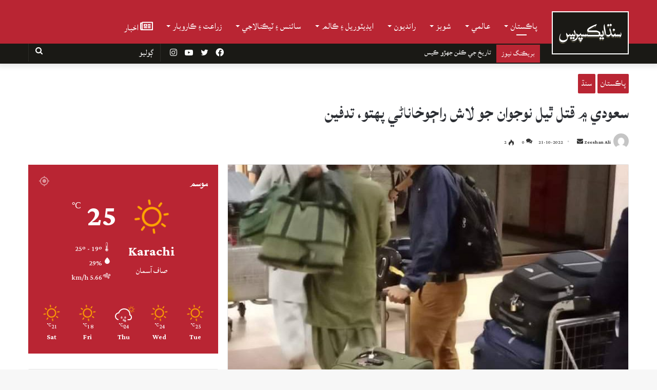

--- FILE ---
content_type: text/html; charset=UTF-8
request_url: https://sindhexpress.com.pk/pakistan/story/60944/
body_size: 34693
content:
<!DOCTYPE html>
<html dir="rtl" lang="snd">
<!-- <html lang="en-US" class="" data-skin="light"> --> 
<head><style>img.lazy{min-height:1px}</style><link rel="preload" href="https://sindhexpress.com.pk/wp-content/plugins/w3-total-cache/pub/js/lazyload.min.js" as="script">
	<meta charset="UTF-8" />
	<link rel="profile" href="https://gmpg.org/xfn/11" />
	
<meta http-equiv='x-dns-prefetch-control' content='on'>
<link rel='dns-prefetch' href='//cdnjs.cloudflare.com' />
<link rel='dns-prefetch' href='//ajax.googleapis.com' />
<link rel='dns-prefetch' href='//fonts.googleapis.com' />
<link rel='dns-prefetch' href='//fonts.gstatic.com' />
<link rel='dns-prefetch' href='//s.gravatar.com' />
<link rel='dns-prefetch' href='//www.google-analytics.com' />
<link rel='preload' as='image' href='https://stage2.sindhexpress.com.pk/wp-content/uploads/2021/08/logo-1.png'>
<link rel='preload' as='image' href='https://s3.amazonaws.com/sindhexpress.com.pk/2021/08/logo-1.png'>
<link rel='preload' as='image' href='https://s3.amazonaws.com/sindhexpress.com.pk/2022/10/RAJO-KHANARI-720x470.jpg'>
<link rel='preload' as='font' href='https://sindhexpress.com.pk/wp-content/themes/jannah/assets/fonts/tielabs-fonticon/tielabs-fonticon.woff' type='font/woff' crossorigin='anonymous' />
<link rel='preload' as='font' href='https://sindhexpress.com.pk/wp-content/themes/jannah/assets/fonts/fontawesome/fa-solid-900.woff2' type='font/woff2' crossorigin='anonymous' />
<link rel='preload' as='font' href='https://sindhexpress.com.pk/wp-content/themes/jannah/assets/fonts/fontawesome/fa-brands-400.woff2' type='font/woff2' crossorigin='anonymous' />
<link rel='preload' as='font' href='https://sindhexpress.com.pk/wp-content/themes/jannah/assets/fonts/fontawesome/fa-regular-400.woff2' type='font/woff2' crossorigin='anonymous' />
<link rel='preload' as='script' href='https://ajax.googleapis.com/ajax/libs/webfont/1/webfont.js'>
<style id="editorskit-typography-inline-css"></style><meta name='robots' content='index, follow, max-image-preview:large, max-snippet:-1, max-video-preview:-1' />
	<style>img:is([sizes="auto" i], [sizes^="auto," i]) { contain-intrinsic-size: 3000px 1500px }</style>
			<script type="text/javascript">try{if("undefined"!=typeof localStorage){var tieSkin=localStorage.getItem("tie-skin"),html=document.getElementsByTagName("html")[0].classList,htmlSkin="light";if(html.contains("dark-skin")&&(htmlSkin="dark"),null!=tieSkin&&tieSkin!=htmlSkin){html.add("tie-skin-inverted");var tieSkinInverted=!0}"dark"==tieSkin?html.add("dark-skin"):"light"==tieSkin&&html.remove("dark-skin")}}catch(t){console.log(t)}</script>
		
	<!-- This site is optimized with the Yoast SEO plugin v24.2 - https://yoast.com/wordpress/plugins/seo/ -->
	<title>سعودي ۾ قتل ٿيل نوجوان جو لاش راڄوخاناڻي پهتو، تدفين - Sindh Express</title>
	<link rel="canonical" href="https://sindhexpress.com.pk/pakistan/story/60944/" />
	<meta property="og:locale" content="en_US" />
	<meta property="og:type" content="article" />
	<meta property="og:title" content="سعودي ۾ قتل ٿيل نوجوان جو لاش راڄوخاناڻي پهتو، تدفين - Sindh Express" />
	<meta property="og:description" content="راڄوخاناڻي: ڏيڍ مھينو اڳ 6 سيپٽمبر 2022ع تي سعودي عرب جي شهر دمام ۾ مبينا قتل ٿيل راڄوخاناڻي واسي 22 سالن جي نوجوان محمد حارث آرائين پٽ محمد منشا آرائين جو مڙهھ گذريل ڏينھن سعودي کان ھوائي جھاز ذريعي ڪراچي پهچايو ويو، جتان ايمبولينس ذريعي راڄوخاناڻي سندس گھر آندو ويو ته ڪهرام مچي ويو. مرحوم &hellip;" />
	<meta property="og:url" content="https://sindhexpress.com.pk/pakistan/story/60944/" />
	<meta property="og:site_name" content="Sindh Express" />
	<meta property="article:published_time" content="2022-10-21T17:59:59+00:00" />
	<meta property="article:modified_time" content="2022-10-21T18:00:01+00:00" />
	<meta property="og:image" content="https://s3.amazonaws.com/sindhexpress.com.pk/2022/10/RAJO-KHANARI.jpg" />
	<meta property="og:image:width" content="720" />
	<meta property="og:image:height" content="960" />
	<meta property="og:image:type" content="image/jpeg" />
	<meta name="author" content="Zeeshan Ali" />
	<meta name="twitter:card" content="summary_large_image" />
	<meta name="twitter:label1" content="Written by" />
	<meta name="twitter:data1" content="Zeeshan Ali" />
	<meta name="twitter:label2" content="Est. reading time" />
	<meta name="twitter:data2" content="1 minute" />
	<script type="application/ld+json" class="yoast-schema-graph">{"@context":"https://schema.org","@graph":[{"@type":"WebPage","@id":"https://sindhexpress.com.pk/pakistan/story/60944/","url":"https://sindhexpress.com.pk/pakistan/story/60944/","name":"سعودي ۾ قتل ٿيل نوجوان جو لاش راڄوخاناڻي پهتو، تدفين - Sindh Express","isPartOf":{"@id":"https://sindhexpress.com.pk/#website"},"primaryImageOfPage":{"@id":"https://sindhexpress.com.pk/pakistan/story/60944/#primaryimage"},"image":{"@id":"https://sindhexpress.com.pk/pakistan/story/60944/#primaryimage"},"thumbnailUrl":"https://s3.amazonaws.com/sindhexpress.com.pk/2022/10/RAJO-KHANARI.jpg","datePublished":"2022-10-21T17:59:59+00:00","dateModified":"2022-10-21T18:00:01+00:00","author":{"@id":"https://sindhexpress.com.pk/#/schema/person/7e417964626e8d25649d1f4a126b9d89"},"breadcrumb":{"@id":"https://sindhexpress.com.pk/pakistan/story/60944/#breadcrumb"},"inLanguage":"en-US","potentialAction":[{"@type":"ReadAction","target":["https://sindhexpress.com.pk/pakistan/story/60944/"]}]},{"@type":"ImageObject","inLanguage":"en-US","@id":"https://sindhexpress.com.pk/pakistan/story/60944/#primaryimage","url":"https://s3.amazonaws.com/sindhexpress.com.pk/2022/10/RAJO-KHANARI.jpg","contentUrl":"https://s3.amazonaws.com/sindhexpress.com.pk/2022/10/RAJO-KHANARI.jpg","width":720,"height":960},{"@type":"BreadcrumbList","@id":"https://sindhexpress.com.pk/pakistan/story/60944/#breadcrumb","itemListElement":[{"@type":"ListItem","position":1,"name":"Home","item":"https://sindhexpress.com.pk/"},{"@type":"ListItem","position":2,"name":"سعودي ۾ قتل ٿيل نوجوان جو لاش راڄوخاناڻي پهتو، تدفين"}]},{"@type":"WebSite","@id":"https://sindhexpress.com.pk/#website","url":"https://sindhexpress.com.pk/","name":"Sindh Express","description":"No.1 Sindhi Website","potentialAction":[{"@type":"SearchAction","target":{"@type":"EntryPoint","urlTemplate":"https://sindhexpress.com.pk/?s={search_term_string}"},"query-input":{"@type":"PropertyValueSpecification","valueRequired":true,"valueName":"search_term_string"}}],"inLanguage":"en-US"},{"@type":"Person","@id":"https://sindhexpress.com.pk/#/schema/person/7e417964626e8d25649d1f4a126b9d89","name":"Zeeshan Ali","image":{"@type":"ImageObject","inLanguage":"en-US","@id":"https://sindhexpress.com.pk/#/schema/person/image/","url":"https://secure.gravatar.com/avatar/78ff98ef5607018861c91b49df563efb?s=96&d=mm&r=g","contentUrl":"https://secure.gravatar.com/avatar/78ff98ef5607018861c91b49df563efb?s=96&d=mm&r=g","caption":"Zeeshan Ali"},"url":"https://sindhexpress.com.pk/author/zeeshan-alisindhexpress-com-pk/"}]}</script>
	<!-- / Yoast SEO plugin. -->


<link rel="alternate" type="application/rss+xml" title="Sindh Express &raquo; Feed" href="https://sindhexpress.com.pk/feed/" />
<link rel="alternate" type="application/rss+xml" title="Sindh Express &raquo; Comments Feed" href="https://sindhexpress.com.pk/comments/feed/" />
<link rel="alternate" type="application/rss+xml" title="Sindh Express &raquo; سعودي ۾ قتل ٿيل نوجوان جو لاش راڄوخاناڻي پهتو، تدفين Comments Feed" href="https://sindhexpress.com.pk/pakistan/story/60944/feed/" />
<script type="text/javascript">
/* <![CDATA[ */
window._wpemojiSettings = {"baseUrl":"https:\/\/s.w.org\/images\/core\/emoji\/15.0.3\/72x72\/","ext":".png","svgUrl":"https:\/\/s.w.org\/images\/core\/emoji\/15.0.3\/svg\/","svgExt":".svg","source":{"concatemoji":"https:\/\/sindhexpress.com.pk\/wp-includes\/js\/wp-emoji-release.min.js?ver=6.7.1"}};
/*! This file is auto-generated */
!function(i,n){var o,s,e;function c(e){try{var t={supportTests:e,timestamp:(new Date).valueOf()};sessionStorage.setItem(o,JSON.stringify(t))}catch(e){}}function p(e,t,n){e.clearRect(0,0,e.canvas.width,e.canvas.height),e.fillText(t,0,0);var t=new Uint32Array(e.getImageData(0,0,e.canvas.width,e.canvas.height).data),r=(e.clearRect(0,0,e.canvas.width,e.canvas.height),e.fillText(n,0,0),new Uint32Array(e.getImageData(0,0,e.canvas.width,e.canvas.height).data));return t.every(function(e,t){return e===r[t]})}function u(e,t,n){switch(t){case"flag":return n(e,"\ud83c\udff3\ufe0f\u200d\u26a7\ufe0f","\ud83c\udff3\ufe0f\u200b\u26a7\ufe0f")?!1:!n(e,"\ud83c\uddfa\ud83c\uddf3","\ud83c\uddfa\u200b\ud83c\uddf3")&&!n(e,"\ud83c\udff4\udb40\udc67\udb40\udc62\udb40\udc65\udb40\udc6e\udb40\udc67\udb40\udc7f","\ud83c\udff4\u200b\udb40\udc67\u200b\udb40\udc62\u200b\udb40\udc65\u200b\udb40\udc6e\u200b\udb40\udc67\u200b\udb40\udc7f");case"emoji":return!n(e,"\ud83d\udc26\u200d\u2b1b","\ud83d\udc26\u200b\u2b1b")}return!1}function f(e,t,n){var r="undefined"!=typeof WorkerGlobalScope&&self instanceof WorkerGlobalScope?new OffscreenCanvas(300,150):i.createElement("canvas"),a=r.getContext("2d",{willReadFrequently:!0}),o=(a.textBaseline="top",a.font="600 32px Arial",{});return e.forEach(function(e){o[e]=t(a,e,n)}),o}function t(e){var t=i.createElement("script");t.src=e,t.defer=!0,i.head.appendChild(t)}"undefined"!=typeof Promise&&(o="wpEmojiSettingsSupports",s=["flag","emoji"],n.supports={everything:!0,everythingExceptFlag:!0},e=new Promise(function(e){i.addEventListener("DOMContentLoaded",e,{once:!0})}),new Promise(function(t){var n=function(){try{var e=JSON.parse(sessionStorage.getItem(o));if("object"==typeof e&&"number"==typeof e.timestamp&&(new Date).valueOf()<e.timestamp+604800&&"object"==typeof e.supportTests)return e.supportTests}catch(e){}return null}();if(!n){if("undefined"!=typeof Worker&&"undefined"!=typeof OffscreenCanvas&&"undefined"!=typeof URL&&URL.createObjectURL&&"undefined"!=typeof Blob)try{var e="postMessage("+f.toString()+"("+[JSON.stringify(s),u.toString(),p.toString()].join(",")+"));",r=new Blob([e],{type:"text/javascript"}),a=new Worker(URL.createObjectURL(r),{name:"wpTestEmojiSupports"});return void(a.onmessage=function(e){c(n=e.data),a.terminate(),t(n)})}catch(e){}c(n=f(s,u,p))}t(n)}).then(function(e){for(var t in e)n.supports[t]=e[t],n.supports.everything=n.supports.everything&&n.supports[t],"flag"!==t&&(n.supports.everythingExceptFlag=n.supports.everythingExceptFlag&&n.supports[t]);n.supports.everythingExceptFlag=n.supports.everythingExceptFlag&&!n.supports.flag,n.DOMReady=!1,n.readyCallback=function(){n.DOMReady=!0}}).then(function(){return e}).then(function(){var e;n.supports.everything||(n.readyCallback(),(e=n.source||{}).concatemoji?t(e.concatemoji):e.wpemoji&&e.twemoji&&(t(e.twemoji),t(e.wpemoji)))}))}((window,document),window._wpemojiSettings);
/* ]]> */
</script>
<style id='wp-emoji-styles-inline-css' type='text/css'>

	img.wp-smiley, img.emoji {
		display: inline !important;
		border: none !important;
		box-shadow: none !important;
		height: 1em !important;
		width: 1em !important;
		margin: 0 0.07em !important;
		vertical-align: -0.1em !important;
		background: none !important;
		padding: 0 !important;
	}
</style>
<link rel='stylesheet' id='wp-block-library-css' href='https://sindhexpress.com.pk/wp-includes/css/dist/block-library/style.min.css?ver=6.7.1' type='text/css' media='all' />
<style id='wp-block-library-theme-inline-css' type='text/css'>
.wp-block-audio :where(figcaption){color:#555;font-size:13px;text-align:center}.is-dark-theme .wp-block-audio :where(figcaption){color:#ffffffa6}.wp-block-audio{margin:0 0 1em}.wp-block-code{border:1px solid #ccc;border-radius:4px;font-family:Menlo,Consolas,monaco,monospace;padding:.8em 1em}.wp-block-embed :where(figcaption){color:#555;font-size:13px;text-align:center}.is-dark-theme .wp-block-embed :where(figcaption){color:#ffffffa6}.wp-block-embed{margin:0 0 1em}.blocks-gallery-caption{color:#555;font-size:13px;text-align:center}.is-dark-theme .blocks-gallery-caption{color:#ffffffa6}:root :where(.wp-block-image figcaption){color:#555;font-size:13px;text-align:center}.is-dark-theme :root :where(.wp-block-image figcaption){color:#ffffffa6}.wp-block-image{margin:0 0 1em}.wp-block-pullquote{border-bottom:4px solid;border-top:4px solid;color:currentColor;margin-bottom:1.75em}.wp-block-pullquote cite,.wp-block-pullquote footer,.wp-block-pullquote__citation{color:currentColor;font-size:.8125em;font-style:normal;text-transform:uppercase}.wp-block-quote{border-left:.25em solid;margin:0 0 1.75em;padding-left:1em}.wp-block-quote cite,.wp-block-quote footer{color:currentColor;font-size:.8125em;font-style:normal;position:relative}.wp-block-quote:where(.has-text-align-right){border-left:none;border-right:.25em solid;padding-left:0;padding-right:1em}.wp-block-quote:where(.has-text-align-center){border:none;padding-left:0}.wp-block-quote.is-large,.wp-block-quote.is-style-large,.wp-block-quote:where(.is-style-plain){border:none}.wp-block-search .wp-block-search__label{font-weight:700}.wp-block-search__button{border:1px solid #ccc;padding:.375em .625em}:where(.wp-block-group.has-background){padding:1.25em 2.375em}.wp-block-separator.has-css-opacity{opacity:.4}.wp-block-separator{border:none;border-bottom:2px solid;margin-left:auto;margin-right:auto}.wp-block-separator.has-alpha-channel-opacity{opacity:1}.wp-block-separator:not(.is-style-wide):not(.is-style-dots){width:100px}.wp-block-separator.has-background:not(.is-style-dots){border-bottom:none;height:1px}.wp-block-separator.has-background:not(.is-style-wide):not(.is-style-dots){height:2px}.wp-block-table{margin:0 0 1em}.wp-block-table td,.wp-block-table th{word-break:normal}.wp-block-table :where(figcaption){color:#555;font-size:13px;text-align:center}.is-dark-theme .wp-block-table :where(figcaption){color:#ffffffa6}.wp-block-video :where(figcaption){color:#555;font-size:13px;text-align:center}.is-dark-theme .wp-block-video :where(figcaption){color:#ffffffa6}.wp-block-video{margin:0 0 1em}:root :where(.wp-block-template-part.has-background){margin-bottom:0;margin-top:0;padding:1.25em 2.375em}
</style>
<link rel='stylesheet' id='wp-components-css' href='https://sindhexpress.com.pk/wp-includes/css/dist/components/style.min.css?ver=6.7.1' type='text/css' media='all' />
<link rel='stylesheet' id='wp-preferences-css' href='https://sindhexpress.com.pk/wp-includes/css/dist/preferences/style.min.css?ver=6.7.1' type='text/css' media='all' />
<link rel='stylesheet' id='wp-block-editor-css' href='https://sindhexpress.com.pk/wp-includes/css/dist/block-editor/style.min.css?ver=6.7.1' type='text/css' media='all' />
<link rel='stylesheet' id='wp-reusable-blocks-css' href='https://sindhexpress.com.pk/wp-includes/css/dist/reusable-blocks/style.min.css?ver=6.7.1' type='text/css' media='all' />
<link rel='stylesheet' id='wp-patterns-css' href='https://sindhexpress.com.pk/wp-includes/css/dist/patterns/style.min.css?ver=6.7.1' type='text/css' media='all' />
<link rel='stylesheet' id='wp-editor-css' href='https://sindhexpress.com.pk/wp-includes/css/dist/editor/style.min.css?ver=6.7.1' type='text/css' media='all' />
<link rel='stylesheet' id='mux_video_block_style-css' href='https://sindhexpress.com.pk/wp-content/plugins/ilab-media-tools/public/blocks/mediacloud-mux.blocks.style.css' type='text/css' media='all' />
<link rel='stylesheet' id='editorskit-frontend-css' href='https://sindhexpress.com.pk/wp-content/plugins/block-options/build/style.build.css?ver=1.31.5' type='text/css' media='all' />
<style id='classic-theme-styles-inline-css' type='text/css'>
/*! This file is auto-generated */
.wp-block-button__link{color:#fff;background-color:#32373c;border-radius:9999px;box-shadow:none;text-decoration:none;padding:calc(.667em + 2px) calc(1.333em + 2px);font-size:1.125em}.wp-block-file__button{background:#32373c;color:#fff;text-decoration:none}
</style>
<style id='global-styles-inline-css' type='text/css'>
:root{--wp--preset--aspect-ratio--square: 1;--wp--preset--aspect-ratio--4-3: 4/3;--wp--preset--aspect-ratio--3-4: 3/4;--wp--preset--aspect-ratio--3-2: 3/2;--wp--preset--aspect-ratio--2-3: 2/3;--wp--preset--aspect-ratio--16-9: 16/9;--wp--preset--aspect-ratio--9-16: 9/16;--wp--preset--color--black: #000000;--wp--preset--color--cyan-bluish-gray: #abb8c3;--wp--preset--color--white: #ffffff;--wp--preset--color--pale-pink: #f78da7;--wp--preset--color--vivid-red: #cf2e2e;--wp--preset--color--luminous-vivid-orange: #ff6900;--wp--preset--color--luminous-vivid-amber: #fcb900;--wp--preset--color--light-green-cyan: #7bdcb5;--wp--preset--color--vivid-green-cyan: #00d084;--wp--preset--color--pale-cyan-blue: #8ed1fc;--wp--preset--color--vivid-cyan-blue: #0693e3;--wp--preset--color--vivid-purple: #9b51e0;--wp--preset--gradient--vivid-cyan-blue-to-vivid-purple: linear-gradient(135deg,rgba(6,147,227,1) 0%,rgb(155,81,224) 100%);--wp--preset--gradient--light-green-cyan-to-vivid-green-cyan: linear-gradient(135deg,rgb(122,220,180) 0%,rgb(0,208,130) 100%);--wp--preset--gradient--luminous-vivid-amber-to-luminous-vivid-orange: linear-gradient(135deg,rgba(252,185,0,1) 0%,rgba(255,105,0,1) 100%);--wp--preset--gradient--luminous-vivid-orange-to-vivid-red: linear-gradient(135deg,rgba(255,105,0,1) 0%,rgb(207,46,46) 100%);--wp--preset--gradient--very-light-gray-to-cyan-bluish-gray: linear-gradient(135deg,rgb(238,238,238) 0%,rgb(169,184,195) 100%);--wp--preset--gradient--cool-to-warm-spectrum: linear-gradient(135deg,rgb(74,234,220) 0%,rgb(151,120,209) 20%,rgb(207,42,186) 40%,rgb(238,44,130) 60%,rgb(251,105,98) 80%,rgb(254,248,76) 100%);--wp--preset--gradient--blush-light-purple: linear-gradient(135deg,rgb(255,206,236) 0%,rgb(152,150,240) 100%);--wp--preset--gradient--blush-bordeaux: linear-gradient(135deg,rgb(254,205,165) 0%,rgb(254,45,45) 50%,rgb(107,0,62) 100%);--wp--preset--gradient--luminous-dusk: linear-gradient(135deg,rgb(255,203,112) 0%,rgb(199,81,192) 50%,rgb(65,88,208) 100%);--wp--preset--gradient--pale-ocean: linear-gradient(135deg,rgb(255,245,203) 0%,rgb(182,227,212) 50%,rgb(51,167,181) 100%);--wp--preset--gradient--electric-grass: linear-gradient(135deg,rgb(202,248,128) 0%,rgb(113,206,126) 100%);--wp--preset--gradient--midnight: linear-gradient(135deg,rgb(2,3,129) 0%,rgb(40,116,252) 100%);--wp--preset--font-size--small: 13px;--wp--preset--font-size--medium: 20px;--wp--preset--font-size--large: 36px;--wp--preset--font-size--x-large: 42px;--wp--preset--spacing--20: 0.44rem;--wp--preset--spacing--30: 0.67rem;--wp--preset--spacing--40: 1rem;--wp--preset--spacing--50: 1.5rem;--wp--preset--spacing--60: 2.25rem;--wp--preset--spacing--70: 3.38rem;--wp--preset--spacing--80: 5.06rem;--wp--preset--shadow--natural: 6px 6px 9px rgba(0, 0, 0, 0.2);--wp--preset--shadow--deep: 12px 12px 50px rgba(0, 0, 0, 0.4);--wp--preset--shadow--sharp: 6px 6px 0px rgba(0, 0, 0, 0.2);--wp--preset--shadow--outlined: 6px 6px 0px -3px rgba(255, 255, 255, 1), 6px 6px rgba(0, 0, 0, 1);--wp--preset--shadow--crisp: 6px 6px 0px rgba(0, 0, 0, 1);}:where(.is-layout-flex){gap: 0.5em;}:where(.is-layout-grid){gap: 0.5em;}body .is-layout-flex{display: flex;}.is-layout-flex{flex-wrap: wrap;align-items: center;}.is-layout-flex > :is(*, div){margin: 0;}body .is-layout-grid{display: grid;}.is-layout-grid > :is(*, div){margin: 0;}:where(.wp-block-columns.is-layout-flex){gap: 2em;}:where(.wp-block-columns.is-layout-grid){gap: 2em;}:where(.wp-block-post-template.is-layout-flex){gap: 1.25em;}:where(.wp-block-post-template.is-layout-grid){gap: 1.25em;}.has-black-color{color: var(--wp--preset--color--black) !important;}.has-cyan-bluish-gray-color{color: var(--wp--preset--color--cyan-bluish-gray) !important;}.has-white-color{color: var(--wp--preset--color--white) !important;}.has-pale-pink-color{color: var(--wp--preset--color--pale-pink) !important;}.has-vivid-red-color{color: var(--wp--preset--color--vivid-red) !important;}.has-luminous-vivid-orange-color{color: var(--wp--preset--color--luminous-vivid-orange) !important;}.has-luminous-vivid-amber-color{color: var(--wp--preset--color--luminous-vivid-amber) !important;}.has-light-green-cyan-color{color: var(--wp--preset--color--light-green-cyan) !important;}.has-vivid-green-cyan-color{color: var(--wp--preset--color--vivid-green-cyan) !important;}.has-pale-cyan-blue-color{color: var(--wp--preset--color--pale-cyan-blue) !important;}.has-vivid-cyan-blue-color{color: var(--wp--preset--color--vivid-cyan-blue) !important;}.has-vivid-purple-color{color: var(--wp--preset--color--vivid-purple) !important;}.has-black-background-color{background-color: var(--wp--preset--color--black) !important;}.has-cyan-bluish-gray-background-color{background-color: var(--wp--preset--color--cyan-bluish-gray) !important;}.has-white-background-color{background-color: var(--wp--preset--color--white) !important;}.has-pale-pink-background-color{background-color: var(--wp--preset--color--pale-pink) !important;}.has-vivid-red-background-color{background-color: var(--wp--preset--color--vivid-red) !important;}.has-luminous-vivid-orange-background-color{background-color: var(--wp--preset--color--luminous-vivid-orange) !important;}.has-luminous-vivid-amber-background-color{background-color: var(--wp--preset--color--luminous-vivid-amber) !important;}.has-light-green-cyan-background-color{background-color: var(--wp--preset--color--light-green-cyan) !important;}.has-vivid-green-cyan-background-color{background-color: var(--wp--preset--color--vivid-green-cyan) !important;}.has-pale-cyan-blue-background-color{background-color: var(--wp--preset--color--pale-cyan-blue) !important;}.has-vivid-cyan-blue-background-color{background-color: var(--wp--preset--color--vivid-cyan-blue) !important;}.has-vivid-purple-background-color{background-color: var(--wp--preset--color--vivid-purple) !important;}.has-black-border-color{border-color: var(--wp--preset--color--black) !important;}.has-cyan-bluish-gray-border-color{border-color: var(--wp--preset--color--cyan-bluish-gray) !important;}.has-white-border-color{border-color: var(--wp--preset--color--white) !important;}.has-pale-pink-border-color{border-color: var(--wp--preset--color--pale-pink) !important;}.has-vivid-red-border-color{border-color: var(--wp--preset--color--vivid-red) !important;}.has-luminous-vivid-orange-border-color{border-color: var(--wp--preset--color--luminous-vivid-orange) !important;}.has-luminous-vivid-amber-border-color{border-color: var(--wp--preset--color--luminous-vivid-amber) !important;}.has-light-green-cyan-border-color{border-color: var(--wp--preset--color--light-green-cyan) !important;}.has-vivid-green-cyan-border-color{border-color: var(--wp--preset--color--vivid-green-cyan) !important;}.has-pale-cyan-blue-border-color{border-color: var(--wp--preset--color--pale-cyan-blue) !important;}.has-vivid-cyan-blue-border-color{border-color: var(--wp--preset--color--vivid-cyan-blue) !important;}.has-vivid-purple-border-color{border-color: var(--wp--preset--color--vivid-purple) !important;}.has-vivid-cyan-blue-to-vivid-purple-gradient-background{background: var(--wp--preset--gradient--vivid-cyan-blue-to-vivid-purple) !important;}.has-light-green-cyan-to-vivid-green-cyan-gradient-background{background: var(--wp--preset--gradient--light-green-cyan-to-vivid-green-cyan) !important;}.has-luminous-vivid-amber-to-luminous-vivid-orange-gradient-background{background: var(--wp--preset--gradient--luminous-vivid-amber-to-luminous-vivid-orange) !important;}.has-luminous-vivid-orange-to-vivid-red-gradient-background{background: var(--wp--preset--gradient--luminous-vivid-orange-to-vivid-red) !important;}.has-very-light-gray-to-cyan-bluish-gray-gradient-background{background: var(--wp--preset--gradient--very-light-gray-to-cyan-bluish-gray) !important;}.has-cool-to-warm-spectrum-gradient-background{background: var(--wp--preset--gradient--cool-to-warm-spectrum) !important;}.has-blush-light-purple-gradient-background{background: var(--wp--preset--gradient--blush-light-purple) !important;}.has-blush-bordeaux-gradient-background{background: var(--wp--preset--gradient--blush-bordeaux) !important;}.has-luminous-dusk-gradient-background{background: var(--wp--preset--gradient--luminous-dusk) !important;}.has-pale-ocean-gradient-background{background: var(--wp--preset--gradient--pale-ocean) !important;}.has-electric-grass-gradient-background{background: var(--wp--preset--gradient--electric-grass) !important;}.has-midnight-gradient-background{background: var(--wp--preset--gradient--midnight) !important;}.has-small-font-size{font-size: var(--wp--preset--font-size--small) !important;}.has-medium-font-size{font-size: var(--wp--preset--font-size--medium) !important;}.has-large-font-size{font-size: var(--wp--preset--font-size--large) !important;}.has-x-large-font-size{font-size: var(--wp--preset--font-size--x-large) !important;}
:where(.wp-block-post-template.is-layout-flex){gap: 1.25em;}:where(.wp-block-post-template.is-layout-grid){gap: 1.25em;}
:where(.wp-block-columns.is-layout-flex){gap: 2em;}:where(.wp-block-columns.is-layout-grid){gap: 2em;}
:root :where(.wp-block-pullquote){font-size: 1.5em;line-height: 1.6;}
</style>
<link rel='stylesheet' id='contact-form-7-css' href='https://sindhexpress.com.pk/wp-content/plugins/contact-form-7/includes/css/styles.css?ver=5.5.2' type='text/css' media='all' />
<link rel='stylesheet' id='tie-css-base-css' href='https://sindhexpress.com.pk/wp-content/themes/jannah/assets/css/base.min.css?ver=5.4.7' type='text/css' media='all' />
<link rel='stylesheet' id='tie-css-styles-css' href='https://sindhexpress.com.pk/wp-content/themes/jannah/assets/css/style.min.css?ver=5.4.7' type='text/css' media='all' />
<link rel='stylesheet' id='tie-css-widgets-css' href='https://sindhexpress.com.pk/wp-content/themes/jannah/assets/css/widgets.min.css?ver=5.4.7' type='text/css' media='all' />
<link rel='stylesheet' id='tie-css-helpers-css' href='https://sindhexpress.com.pk/wp-content/themes/jannah/assets/css/helpers.min.css?ver=5.4.7' type='text/css' media='all' />
<link rel='stylesheet' id='tie-fontawesome5-css' href='https://sindhexpress.com.pk/wp-content/themes/jannah/assets/css/fontawesome.css?ver=5.4.7' type='text/css' media='all' />
<link rel='stylesheet' id='tie-css-ilightbox-css' href='https://sindhexpress.com.pk/wp-content/themes/jannah/assets/ilightbox/dark-skin/skin.css?ver=5.4.7' type='text/css' media='all' />
<link rel='stylesheet' id='tie-css-shortcodes-css' href='https://sindhexpress.com.pk/wp-content/themes/jannah/assets/css/plugins/shortcodes.min.css?ver=5.4.7' type='text/css' media='all' />
<link rel='stylesheet' id='tie-css-single-css' href='https://sindhexpress.com.pk/wp-content/themes/jannah/assets/css/single.min.css?ver=5.4.7' type='text/css' media='all' />
<link rel='stylesheet' id='tie-css-print-css' href='https://sindhexpress.com.pk/wp-content/themes/jannah/assets/css/print.css?ver=5.4.7' type='text/css' media='print' />
<link rel='stylesheet' id='tie-theme-child-css-css' href='https://sindhexpress.com.pk/wp-content/themes/jannah-child/style.css?ver=6.7.1' type='text/css' media='all' />
<link rel='stylesheet' id='moove_gdpr_frontend-css' href='https://sindhexpress.com.pk/wp-content/plugins/gdpr-cookie-compliance/dist/styles/gdpr-main.css?ver=4.10.6' type='text/css' media='all' />
<style id='moove_gdpr_frontend-inline-css' type='text/css'>
#moove_gdpr_cookie_modal,#moove_gdpr_cookie_info_bar,.gdpr_cookie_settings_shortcode_content{font-family:Nunito,sans-serif}#moove_gdpr_save_popup_settings_button{background-color:#373737;color:#fff}#moove_gdpr_save_popup_settings_button:hover{background-color:#000}#moove_gdpr_cookie_info_bar .moove-gdpr-info-bar-container .moove-gdpr-info-bar-content a.mgbutton,#moove_gdpr_cookie_info_bar .moove-gdpr-info-bar-container .moove-gdpr-info-bar-content button.mgbutton{background-color:#0c4da2}#moove_gdpr_cookie_modal .moove-gdpr-modal-content .moove-gdpr-modal-footer-content .moove-gdpr-button-holder a.mgbutton,#moove_gdpr_cookie_modal .moove-gdpr-modal-content .moove-gdpr-modal-footer-content .moove-gdpr-button-holder button.mgbutton,.gdpr_cookie_settings_shortcode_content .gdpr-shr-button.button-green{background-color:#0c4da2;border-color:#0c4da2}#moove_gdpr_cookie_modal .moove-gdpr-modal-content .moove-gdpr-modal-footer-content .moove-gdpr-button-holder a.mgbutton:hover,#moove_gdpr_cookie_modal .moove-gdpr-modal-content .moove-gdpr-modal-footer-content .moove-gdpr-button-holder button.mgbutton:hover,.gdpr_cookie_settings_shortcode_content .gdpr-shr-button.button-green:hover{background-color:#fff;color:#0c4da2}#moove_gdpr_cookie_modal .moove-gdpr-modal-content .moove-gdpr-modal-close i,#moove_gdpr_cookie_modal .moove-gdpr-modal-content .moove-gdpr-modal-close span.gdpr-icon{background-color:#0c4da2;border:1px solid #0c4da2}#moove_gdpr_cookie_info_bar span.change-settings-button.focus-g,#moove_gdpr_cookie_info_bar span.change-settings-button:focus{-webkit-box-shadow:0 0 1px 3px #0c4da2;-moz-box-shadow:0 0 1px 3px #0c4da2;box-shadow:0 0 1px 3px #0c4da2}#moove_gdpr_cookie_modal .moove-gdpr-modal-content .moove-gdpr-modal-close i:hover,#moove_gdpr_cookie_modal .moove-gdpr-modal-content .moove-gdpr-modal-close span.gdpr-icon:hover,#moove_gdpr_cookie_info_bar span[data-href]>u.change-settings-button{color:#0c4da2}#moove_gdpr_cookie_modal .moove-gdpr-modal-content .moove-gdpr-modal-left-content #moove-gdpr-menu li.menu-item-selected a span.gdpr-icon,#moove_gdpr_cookie_modal .moove-gdpr-modal-content .moove-gdpr-modal-left-content #moove-gdpr-menu li.menu-item-selected button span.gdpr-icon{color:inherit}#moove_gdpr_cookie_modal .moove-gdpr-modal-content .moove-gdpr-modal-left-content #moove-gdpr-menu li a span.gdpr-icon,#moove_gdpr_cookie_modal .moove-gdpr-modal-content .moove-gdpr-modal-left-content #moove-gdpr-menu li button span.gdpr-icon{color:inherit}#moove_gdpr_cookie_modal .gdpr-acc-link{line-height:0;font-size:0;color:transparent;position:absolute}#moove_gdpr_cookie_modal .moove-gdpr-modal-content .moove-gdpr-modal-close:hover i,#moove_gdpr_cookie_modal .moove-gdpr-modal-content .moove-gdpr-modal-left-content #moove-gdpr-menu li a,#moove_gdpr_cookie_modal .moove-gdpr-modal-content .moove-gdpr-modal-left-content #moove-gdpr-menu li button,#moove_gdpr_cookie_modal .moove-gdpr-modal-content .moove-gdpr-modal-left-content #moove-gdpr-menu li button i,#moove_gdpr_cookie_modal .moove-gdpr-modal-content .moove-gdpr-modal-left-content #moove-gdpr-menu li a i,#moove_gdpr_cookie_modal .moove-gdpr-modal-content .moove-gdpr-tab-main .moove-gdpr-tab-main-content a:hover,#moove_gdpr_cookie_info_bar.moove-gdpr-dark-scheme .moove-gdpr-info-bar-container .moove-gdpr-info-bar-content a.mgbutton:hover,#moove_gdpr_cookie_info_bar.moove-gdpr-dark-scheme .moove-gdpr-info-bar-container .moove-gdpr-info-bar-content button.mgbutton:hover,#moove_gdpr_cookie_info_bar.moove-gdpr-dark-scheme .moove-gdpr-info-bar-container .moove-gdpr-info-bar-content a:hover,#moove_gdpr_cookie_info_bar.moove-gdpr-dark-scheme .moove-gdpr-info-bar-container .moove-gdpr-info-bar-content button:hover,#moove_gdpr_cookie_info_bar.moove-gdpr-dark-scheme .moove-gdpr-info-bar-container .moove-gdpr-info-bar-content span.change-settings-button:hover,#moove_gdpr_cookie_info_bar.moove-gdpr-dark-scheme .moove-gdpr-info-bar-container .moove-gdpr-info-bar-content u.change-settings-button:hover,#moove_gdpr_cookie_info_bar span[data-href]>u.change-settings-button,#moove_gdpr_cookie_info_bar.moove-gdpr-dark-scheme .moove-gdpr-info-bar-container .moove-gdpr-info-bar-content a.mgbutton.focus-g,#moove_gdpr_cookie_info_bar.moove-gdpr-dark-scheme .moove-gdpr-info-bar-container .moove-gdpr-info-bar-content button.mgbutton.focus-g,#moove_gdpr_cookie_info_bar.moove-gdpr-dark-scheme .moove-gdpr-info-bar-container .moove-gdpr-info-bar-content a.focus-g,#moove_gdpr_cookie_info_bar.moove-gdpr-dark-scheme .moove-gdpr-info-bar-container .moove-gdpr-info-bar-content button.focus-g,#moove_gdpr_cookie_info_bar.moove-gdpr-dark-scheme .moove-gdpr-info-bar-container .moove-gdpr-info-bar-content a.mgbutton:focus,#moove_gdpr_cookie_info_bar.moove-gdpr-dark-scheme .moove-gdpr-info-bar-container .moove-gdpr-info-bar-content button.mgbutton:focus,#moove_gdpr_cookie_info_bar.moove-gdpr-dark-scheme .moove-gdpr-info-bar-container .moove-gdpr-info-bar-content a:focus,#moove_gdpr_cookie_info_bar.moove-gdpr-dark-scheme .moove-gdpr-info-bar-container .moove-gdpr-info-bar-content button:focus,#moove_gdpr_cookie_info_bar.moove-gdpr-dark-scheme .moove-gdpr-info-bar-container .moove-gdpr-info-bar-content span.change-settings-button.focus-g,span.change-settings-button:focus,#moove_gdpr_cookie_info_bar.moove-gdpr-dark-scheme .moove-gdpr-info-bar-container .moove-gdpr-info-bar-content u.change-settings-button.focus-g,#moove_gdpr_cookie_info_bar.moove-gdpr-dark-scheme .moove-gdpr-info-bar-container .moove-gdpr-info-bar-content u.change-settings-button:focus{color:#0c4da2}#moove_gdpr_cookie_modal.gdpr_lightbox-hide{display:none}
.wf-active body{font-family: 'Lateef';}.wf-active .logo-text,.wf-active h1,.wf-active h2,.wf-active h3,.wf-active h4,.wf-active h5,.wf-active h6,.wf-active .the-subtitle{font-family: 'Lateef';}.wf-active #main-nav .main-menu > ul > li > a{font-family: 'Lateef';}.wf-active blockquote p{font-family: 'Lateef';}body{font-size: 20px;}#main-nav .main-menu > ul > li > a{font-size: 22px;font-weight: 400;text-transform: uppercase;}.breaking .breaking-title{font-size: 18px;}.ticker-wrapper .ticker-content{font-size: 18px;}body .button,body [type="submit"]{font-size: 21px;}#breadcrumb{font-size: 21px;font-weight: 400;}.post-cat{font-size: 21px;}#the-post .entry-content,#the-post .entry-content p{font-size: 28px;line-height: 1.25;}#tie-wrapper .mag-box-title h3{font-size: 26px;font-weight: 400;}@media (min-width: 992px){.container-404 h3{font-size: 24px;}}@media (min-width: 992px){.container-404 h4{font-size: 24px;}}@media (min-width: 768px){.section-title.section-title-default,.section-title-centered{font-size: 22px;}}#tie-wrapper .widget-title .the-subtitle,#tie-wrapper #comments-title,#tie-wrapper .comment-reply-title,#tie-wrapper .woocommerce-tabs .panel h2,#tie-wrapper .related.products h2,#tie-wrapper #bbpress-forums #new-post > fieldset.bbp-form > legend,#tie-wrapper .entry-content .review-box-header{font-size: 24px;font-weight: 400;}.post-widget-body .post-title,.timeline-widget ul li h3,.posts-list-half-posts li .post-title{font-size: 21px;font-weight: 500;line-height: 1;}#tie-wrapper .media-page-layout .thumb-title,#tie-wrapper .mag-box.full-width-img-news-box .posts-items>li .post-title,#tie-wrapper .miscellaneous-box .posts-items>li:first-child .post-title,#tie-wrapper .big-thumb-left-box .posts-items li:first-child .post-title{font-size: 24px;font-weight: 400;line-height: 1;}#tie-wrapper .mag-box.wide-post-box .posts-items>li:nth-child(n) .post-title,#tie-wrapper .mag-box.big-post-left-box li:first-child .post-title,#tie-wrapper .mag-box.big-post-top-box li:first-child .post-title,#tie-wrapper .mag-box.half-box li:first-child .post-title,#tie-wrapper .mag-box.big-posts-box .posts-items>li:nth-child(n) .post-title,#tie-wrapper .mag-box.mini-posts-box .posts-items>li:nth-child(n) .post-title,#tie-wrapper .mag-box.latest-poroducts-box .products .product h2{font-size: 28px;}#tie-wrapper .mag-box.big-post-left-box li:not(:first-child) .post-title,#tie-wrapper .mag-box.big-post-top-box li:not(:first-child) .post-title,#tie-wrapper .mag-box.half-box li:not(:first-child) .post-title,#tie-wrapper .mag-box.big-thumb-left-box li:not(:first-child) .post-title,#tie-wrapper .mag-box.scrolling-box .slide .post-title,#tie-wrapper .mag-box.miscellaneous-box li:not(:first-child) .post-title{font-size: 21px;}@media (min-width: 992px){.full-width .fullwidth-slider-wrapper .thumb-overlay .thumb-content .thumb-title,.full-width .wide-next-prev-slider-wrapper .thumb-overlay .thumb-content .thumb-title,.full-width .wide-slider-with-navfor-wrapper .thumb-overlay .thumb-content .thumb-title,.full-width .boxed-slider-wrapper .thumb-overlay .thumb-title{font-size: 24px;font-weight: 400;}}@media (min-width: 992px){.has-sidebar .fullwidth-slider-wrapper .thumb-overlay .thumb-content .thumb-title,.has-sidebar .wide-next-prev-slider-wrapper .thumb-overlay .thumb-content .thumb-title,.has-sidebar .wide-slider-with-navfor-wrapper .thumb-overlay .thumb-content .thumb-title,.has-sidebar .boxed-slider-wrapper .thumb-overlay .thumb-title{font-size: 36px;font-weight: 400;line-height: 1;}}@media (min-width: 768px){#tie-wrapper .main-slider.grid-3-slides .slide .grid-item:nth-child(1) .thumb-title,#tie-wrapper .main-slider.grid-5-first-big .slide .grid-item:nth-child(1) .thumb-title,#tie-wrapper .main-slider.grid-5-big-centerd .slide .grid-item:nth-child(1) .thumb-title,#tie-wrapper .main-slider.grid-4-big-first-half-second .slide .grid-item:nth-child(1) .thumb-title,#tie-wrapper .main-slider.grid-2-big .thumb-overlay .thumb-title,#tie-wrapper .wide-slider-three-slids-wrapper .thumb-title{font-size: 36px;font-weight: 400;line-height: 1;}}@media (min-width: 768px){#tie-wrapper .boxed-slider-three-slides-wrapper .slide .thumb-title,#tie-wrapper .grid-3-slides .slide .grid-item:nth-child(n+2) .thumb-title,#tie-wrapper .grid-5-first-big .slide .grid-item:nth-child(n+2) .thumb-title,#tie-wrapper .grid-5-big-centerd .slide .grid-item:nth-child(n+2) .thumb-title,#tie-wrapper .grid-4-big-first-half-second .slide .grid-item:nth-child(n+2) .thumb-title,#tie-wrapper .grid-5-in-rows .grid-item:nth-child(n) .thumb-overlay .thumb-title,#tie-wrapper .main-slider.grid-4-slides .thumb-overlay .thumb-title,#tie-wrapper .grid-6-slides .thumb-overlay .thumb-title,#tie-wrapper .boxed-four-taller-slider .slide .thumb-title{font-size: 24px;font-weight: 400;line-height: 1;}}.brand-title,a:hover,.tie-popup-search-submit,#logo.text-logo a,.theme-header nav .components #search-submit:hover,.theme-header .header-nav .components > li:hover > a,.theme-header .header-nav .components li a:hover,.main-menu ul.cats-vertical li a.is-active,.main-menu ul.cats-vertical li a:hover,.main-nav li.mega-menu .post-meta a:hover,.main-nav li.mega-menu .post-box-title a:hover,.search-in-main-nav.autocomplete-suggestions a:hover,#main-nav .menu ul:not(.cats-horizontal) li:hover > a,#main-nav .menu ul li.current-menu-item:not(.mega-link-column) > a,.top-nav .menu li:hover > a,.top-nav .menu > .tie-current-menu > a,.search-in-top-nav.autocomplete-suggestions .post-title a:hover,div.mag-box .mag-box-options .mag-box-filter-links a.active,.mag-box-filter-links .flexMenu-viewMore:hover > a,.stars-rating-active,body .tabs.tabs .active > a,.video-play-icon,.spinner-circle:after,#go-to-content:hover,.comment-list .comment-author .fn,.commentlist .comment-author .fn,blockquote::before,blockquote cite,blockquote.quote-simple p,.multiple-post-pages a:hover,#story-index li .is-current,.latest-tweets-widget .twitter-icon-wrap span,.wide-slider-nav-wrapper .slide,.wide-next-prev-slider-wrapper .tie-slider-nav li:hover span,.review-final-score h3,#mobile-menu-icon:hover .menu-text,body .entry a,.dark-skin body .entry a,.entry .post-bottom-meta a:hover,.comment-list .comment-content a,q a,blockquote a,.widget.tie-weather-widget .icon-basecloud-bg:after,.site-footer a:hover,.site-footer .stars-rating-active,.site-footer .twitter-icon-wrap span,.site-info a:hover{color: #b92533;}#instagram-link a:hover{color: #b92533 !important;border-color: #b92533 !important;}[type='submit'],.button,.generic-button a,.generic-button button,.theme-header .header-nav .comp-sub-menu a.button.guest-btn:hover,.theme-header .header-nav .comp-sub-menu a.checkout-button,nav.main-nav .menu > li.tie-current-menu > a,nav.main-nav .menu > li:hover > a,.main-menu .mega-links-head:after,.main-nav .mega-menu.mega-cat .cats-horizontal li a.is-active,#mobile-menu-icon:hover .nav-icon,#mobile-menu-icon:hover .nav-icon:before,#mobile-menu-icon:hover .nav-icon:after,.search-in-main-nav.autocomplete-suggestions a.button,.search-in-top-nav.autocomplete-suggestions a.button,.spinner > div,.post-cat,.pages-numbers li.current span,.multiple-post-pages > span,#tie-wrapper .mejs-container .mejs-controls,.mag-box-filter-links a:hover,.slider-arrow-nav a:not(.pagination-disabled):hover,.comment-list .reply a:hover,.commentlist .reply a:hover,#reading-position-indicator,#story-index-icon,.videos-block .playlist-title,.review-percentage .review-item span span,.tie-slick-dots li.slick-active button,.tie-slick-dots li button:hover,.digital-rating-static,.timeline-widget li a:hover .date:before,#wp-calendar #today,.posts-list-counter li.widget-post-list:before,.cat-counter a + span,.tie-slider-nav li span:hover,.fullwidth-area .widget_tag_cloud .tagcloud a:hover,.magazine2:not(.block-head-4) .dark-widgetized-area ul.tabs a:hover,.magazine2:not(.block-head-4) .dark-widgetized-area ul.tabs .active a,.magazine1 .dark-widgetized-area ul.tabs a:hover,.magazine1 .dark-widgetized-area ul.tabs .active a,.block-head-4.magazine2 .dark-widgetized-area .tabs.tabs .active a,.block-head-4.magazine2 .dark-widgetized-area .tabs > .active a:before,.block-head-4.magazine2 .dark-widgetized-area .tabs > .active a:after,.demo_store,.demo #logo:after,.demo #sticky-logo:after,.widget.tie-weather-widget,span.video-close-btn:hover,#go-to-top,.latest-tweets-widget .slider-links .button:not(:hover){background-color: #b92533;color: #FFFFFF;}.tie-weather-widget .widget-title .the-subtitle,.block-head-4.magazine2 #footer .tabs .active a:hover{color: #FFFFFF;}pre,code,.pages-numbers li.current span,.theme-header .header-nav .comp-sub-menu a.button.guest-btn:hover,.multiple-post-pages > span,.post-content-slideshow .tie-slider-nav li span:hover,#tie-body .tie-slider-nav li > span:hover,.slider-arrow-nav a:not(.pagination-disabled):hover,.main-nav .mega-menu.mega-cat .cats-horizontal li a.is-active,.main-nav .mega-menu.mega-cat .cats-horizontal li a:hover,.main-menu .menu > li > .menu-sub-content{border-color: #b92533;}.main-menu .menu > li.tie-current-menu{border-bottom-color: #b92533;}.top-nav .menu li.tie-current-menu > a:before,.top-nav .menu li.menu-item-has-children:hover > a:before{border-top-color: #b92533;}.main-nav .main-menu .menu > li.tie-current-menu > a:before,.main-nav .main-menu .menu > li:hover > a:before{border-top-color: #FFFFFF;}header.main-nav-light .main-nav .menu-item-has-children li:hover > a:before,header.main-nav-light .main-nav .mega-menu li:hover > a:before{border-left-color: #b92533;}.rtl header.main-nav-light .main-nav .menu-item-has-children li:hover > a:before,.rtl header.main-nav-light .main-nav .mega-menu li:hover > a:before{border-right-color: #b92533;border-left-color: transparent;}.top-nav ul.menu li .menu-item-has-children:hover > a:before{border-top-color: transparent;border-left-color: #b92533;}.rtl .top-nav ul.menu li .menu-item-has-children:hover > a:before{border-left-color: transparent;border-right-color: #b92533;}::-moz-selection{background-color: #b92533;color: #FFFFFF;}::selection{background-color: #b92533;color: #FFFFFF;}circle.circle_bar{stroke: #b92533;}#reading-position-indicator{box-shadow: 0 0 10px rgba( 185,37,51,0.7);}#logo.text-logo a:hover,body .entry a:hover,.dark-skin body .entry a:hover,.comment-list .comment-content a:hover,.block-head-4.magazine2 .site-footer .tabs li a:hover,q a:hover,blockquote a:hover{color: #870001;}.button:hover,input[type='submit']:hover,.generic-button a:hover,.generic-button button:hover,a.post-cat:hover,.site-footer .button:hover,.site-footer [type='submit']:hover,.search-in-main-nav.autocomplete-suggestions a.button:hover,.search-in-top-nav.autocomplete-suggestions a.button:hover,.theme-header .header-nav .comp-sub-menu a.checkout-button:hover{background-color: #870001;color: #FFFFFF;}.theme-header .header-nav .comp-sub-menu a.checkout-button:not(:hover),body .entry a.button{color: #FFFFFF;}#story-index.is-compact .story-index-content{background-color: #b92533;}#story-index.is-compact .story-index-content a,#story-index.is-compact .story-index-content .is-current{color: #FFFFFF;}#tie-body .mag-box-title h3 a,#tie-body .block-more-button{color: #b92533;}#tie-body .mag-box-title h3 a:hover,#tie-body .block-more-button:hover{color: #870001;}#tie-body .mag-box-title{color: #b92533;}#tie-body .mag-box-title:before{border-top-color: #b92533;}#tie-body .mag-box-title:after,#tie-body #footer .widget-title:after{background-color: #b92533;}.brand-title,a:hover,.tie-popup-search-submit,#logo.text-logo a,.theme-header nav .components #search-submit:hover,.theme-header .header-nav .components > li:hover > a,.theme-header .header-nav .components li a:hover,.main-menu ul.cats-vertical li a.is-active,.main-menu ul.cats-vertical li a:hover,.main-nav li.mega-menu .post-meta a:hover,.main-nav li.mega-menu .post-box-title a:hover,.search-in-main-nav.autocomplete-suggestions a:hover,#main-nav .menu ul:not(.cats-horizontal) li:hover > a,#main-nav .menu ul li.current-menu-item:not(.mega-link-column) > a,.top-nav .menu li:hover > a,.top-nav .menu > .tie-current-menu > a,.search-in-top-nav.autocomplete-suggestions .post-title a:hover,div.mag-box .mag-box-options .mag-box-filter-links a.active,.mag-box-filter-links .flexMenu-viewMore:hover > a,.stars-rating-active,body .tabs.tabs .active > a,.video-play-icon,.spinner-circle:after,#go-to-content:hover,.comment-list .comment-author .fn,.commentlist .comment-author .fn,blockquote::before,blockquote cite,blockquote.quote-simple p,.multiple-post-pages a:hover,#story-index li .is-current,.latest-tweets-widget .twitter-icon-wrap span,.wide-slider-nav-wrapper .slide,.wide-next-prev-slider-wrapper .tie-slider-nav li:hover span,.review-final-score h3,#mobile-menu-icon:hover .menu-text,body .entry a,.dark-skin body .entry a,.entry .post-bottom-meta a:hover,.comment-list .comment-content a,q a,blockquote a,.widget.tie-weather-widget .icon-basecloud-bg:after,.site-footer a:hover,.site-footer .stars-rating-active,.site-footer .twitter-icon-wrap span,.site-info a:hover{color: #b92533;}#instagram-link a:hover{color: #b92533 !important;border-color: #b92533 !important;}[type='submit'],.button,.generic-button a,.generic-button button,.theme-header .header-nav .comp-sub-menu a.button.guest-btn:hover,.theme-header .header-nav .comp-sub-menu a.checkout-button,nav.main-nav .menu > li.tie-current-menu > a,nav.main-nav .menu > li:hover > a,.main-menu .mega-links-head:after,.main-nav .mega-menu.mega-cat .cats-horizontal li a.is-active,#mobile-menu-icon:hover .nav-icon,#mobile-menu-icon:hover .nav-icon:before,#mobile-menu-icon:hover .nav-icon:after,.search-in-main-nav.autocomplete-suggestions a.button,.search-in-top-nav.autocomplete-suggestions a.button,.spinner > div,.post-cat,.pages-numbers li.current span,.multiple-post-pages > span,#tie-wrapper .mejs-container .mejs-controls,.mag-box-filter-links a:hover,.slider-arrow-nav a:not(.pagination-disabled):hover,.comment-list .reply a:hover,.commentlist .reply a:hover,#reading-position-indicator,#story-index-icon,.videos-block .playlist-title,.review-percentage .review-item span span,.tie-slick-dots li.slick-active button,.tie-slick-dots li button:hover,.digital-rating-static,.timeline-widget li a:hover .date:before,#wp-calendar #today,.posts-list-counter li.widget-post-list:before,.cat-counter a + span,.tie-slider-nav li span:hover,.fullwidth-area .widget_tag_cloud .tagcloud a:hover,.magazine2:not(.block-head-4) .dark-widgetized-area ul.tabs a:hover,.magazine2:not(.block-head-4) .dark-widgetized-area ul.tabs .active a,.magazine1 .dark-widgetized-area ul.tabs a:hover,.magazine1 .dark-widgetized-area ul.tabs .active a,.block-head-4.magazine2 .dark-widgetized-area .tabs.tabs .active a,.block-head-4.magazine2 .dark-widgetized-area .tabs > .active a:before,.block-head-4.magazine2 .dark-widgetized-area .tabs > .active a:after,.demo_store,.demo #logo:after,.demo #sticky-logo:after,.widget.tie-weather-widget,span.video-close-btn:hover,#go-to-top,.latest-tweets-widget .slider-links .button:not(:hover){background-color: #b92533;color: #FFFFFF;}.tie-weather-widget .widget-title .the-subtitle,.block-head-4.magazine2 #footer .tabs .active a:hover{color: #FFFFFF;}pre,code,.pages-numbers li.current span,.theme-header .header-nav .comp-sub-menu a.button.guest-btn:hover,.multiple-post-pages > span,.post-content-slideshow .tie-slider-nav li span:hover,#tie-body .tie-slider-nav li > span:hover,.slider-arrow-nav a:not(.pagination-disabled):hover,.main-nav .mega-menu.mega-cat .cats-horizontal li a.is-active,.main-nav .mega-menu.mega-cat .cats-horizontal li a:hover,.main-menu .menu > li > .menu-sub-content{border-color: #b92533;}.main-menu .menu > li.tie-current-menu{border-bottom-color: #b92533;}.top-nav .menu li.tie-current-menu > a:before,.top-nav .menu li.menu-item-has-children:hover > a:before{border-top-color: #b92533;}.main-nav .main-menu .menu > li.tie-current-menu > a:before,.main-nav .main-menu .menu > li:hover > a:before{border-top-color: #FFFFFF;}header.main-nav-light .main-nav .menu-item-has-children li:hover > a:before,header.main-nav-light .main-nav .mega-menu li:hover > a:before{border-left-color: #b92533;}.rtl header.main-nav-light .main-nav .menu-item-has-children li:hover > a:before,.rtl header.main-nav-light .main-nav .mega-menu li:hover > a:before{border-right-color: #b92533;border-left-color: transparent;}.top-nav ul.menu li .menu-item-has-children:hover > a:before{border-top-color: transparent;border-left-color: #b92533;}.rtl .top-nav ul.menu li .menu-item-has-children:hover > a:before{border-left-color: transparent;border-right-color: #b92533;}::-moz-selection{background-color: #b92533;color: #FFFFFF;}::selection{background-color: #b92533;color: #FFFFFF;}circle.circle_bar{stroke: #b92533;}#reading-position-indicator{box-shadow: 0 0 10px rgba( 185,37,51,0.7);}#logo.text-logo a:hover,body .entry a:hover,.dark-skin body .entry a:hover,.comment-list .comment-content a:hover,.block-head-4.magazine2 .site-footer .tabs li a:hover,q a:hover,blockquote a:hover{color: #870001;}.button:hover,input[type='submit']:hover,.generic-button a:hover,.generic-button button:hover,a.post-cat:hover,.site-footer .button:hover,.site-footer [type='submit']:hover,.search-in-main-nav.autocomplete-suggestions a.button:hover,.search-in-top-nav.autocomplete-suggestions a.button:hover,.theme-header .header-nav .comp-sub-menu a.checkout-button:hover{background-color: #870001;color: #FFFFFF;}.theme-header .header-nav .comp-sub-menu a.checkout-button:not(:hover),body .entry a.button{color: #FFFFFF;}#story-index.is-compact .story-index-content{background-color: #b92533;}#story-index.is-compact .story-index-content a,#story-index.is-compact .story-index-content .is-current{color: #FFFFFF;}#tie-body .mag-box-title h3 a,#tie-body .block-more-button{color: #b92533;}#tie-body .mag-box-title h3 a:hover,#tie-body .block-more-button:hover{color: #870001;}#tie-body .mag-box-title{color: #b92533;}#tie-body .mag-box-title:before{border-top-color: #b92533;}#tie-body .mag-box-title:after,#tie-body #footer .widget-title:after{background-color: #b92533;}::-moz-selection{background-color: #b92533;color: #FFFFFF;}::selection{background-color: #b92533;color: #FFFFFF;}a,body .entry a,.dark-skin body .entry a,.comment-list .comment-content a{color: #000000;}a:hover,body .entry a:hover,.dark-skin body .entry a:hover,.comment-list .comment-content a:hover{color: #b92533;}#top-nav,#top-nav .sub-menu,#top-nav .comp-sub-menu,#top-nav .ticker-content,#top-nav .ticker-swipe,.top-nav-boxed #top-nav .topbar-wrapper,.search-in-top-nav.autocomplete-suggestions,#top-nav .guest-btn:not(:hover){background-color : #1a1915;}#top-nav *,.search-in-top-nav.autocomplete-suggestions{border-color: rgba( 255,255,255,0.08);}#top-nav .icon-basecloud-bg:after{color: #1a1915;}#top-nav a:not(:hover),#top-nav input,#top-nav #search-submit,#top-nav .fa-spinner,#top-nav .dropdown-social-icons li a span,#top-nav .components > li .social-link:not(:hover) span,.search-in-top-nav.autocomplete-suggestions a{color: #ffffff;}#top-nav .menu-item-has-children > a:before{border-top-color: #ffffff;}#top-nav li .menu-item-has-children > a:before{border-top-color: transparent;border-left-color: #ffffff;}.rtl #top-nav .menu li .menu-item-has-children > a:before{border-left-color: transparent;border-right-color: #ffffff;}#top-nav input::-moz-placeholder{color: #ffffff;}#top-nav input:-moz-placeholder{color: #ffffff;}#top-nav input:-ms-input-placeholder{color: #ffffff;}#top-nav input::-webkit-input-placeholder{color: #ffffff;}#top-nav .comp-sub-menu .button:hover,#top-nav .checkout-button,.search-in-top-nav.autocomplete-suggestions .button{background-color: #ffffff;}#top-nav a:hover,#top-nav .menu li:hover > a,#top-nav .menu > .tie-current-menu > a,#top-nav .components > li:hover > a,#top-nav .components #search-submit:hover,.search-in-top-nav.autocomplete-suggestions .post-title a:hover{color: #ffffff;}#top-nav .comp-sub-menu .button:hover{border-color: #ffffff;}#top-nav .tie-current-menu > a:before,#top-nav .menu .menu-item-has-children:hover > a:before{border-top-color: #ffffff;}#top-nav .menu li .menu-item-has-children:hover > a:before{border-top-color: transparent;border-left-color: #ffffff;}.rtl #top-nav .menu li .menu-item-has-children:hover > a:before{border-left-color: transparent;border-right-color: #ffffff;}#top-nav .comp-sub-menu .button:hover,#top-nav .comp-sub-menu .checkout-button,.search-in-top-nav.autocomplete-suggestions .button{color: #000000;}#top-nav .comp-sub-menu .checkout-button:hover,.search-in-top-nav.autocomplete-suggestions .button:hover{background-color: #e1e1e1;}#top-nav,#top-nav .comp-sub-menu,#top-nav .tie-weather-widget{color: #ffffff;}.search-in-top-nav.autocomplete-suggestions .post-meta,.search-in-top-nav.autocomplete-suggestions .post-meta a:not(:hover){color: rgba( 255,255,255,0.7 );}#top-nav .weather-icon .icon-cloud,#top-nav .weather-icon .icon-basecloud-bg,#top-nav .weather-icon .icon-cloud-behind{color: #ffffff !important;}#top-nav .breaking-title{color: #FFFFFF;}#top-nav .breaking-title:before{background-color: #b92533;}#top-nav .breaking-news-nav li:hover{background-color: #b92533;border-color: #b92533;}#main-nav,#main-nav .menu-sub-content,#main-nav .comp-sub-menu,#main-nav .guest-btn:not(:hover),#main-nav ul.cats-vertical li a.is-active,#main-nav ul.cats-vertical li a:hover.search-in-main-nav.autocomplete-suggestions{background-color: #b92533;}#main-nav{border-width: 0;}#theme-header #main-nav:not(.fixed-nav){bottom: 0;}#main-nav .icon-basecloud-bg:after{color: #b92533;}#main-nav *,.search-in-main-nav.autocomplete-suggestions{border-color: rgba(255,255,255,0.07);}.main-nav-boxed #main-nav .main-menu-wrapper{border-width: 0;}#main-nav .menu li.menu-item-has-children > a:before,#main-nav .main-menu .mega-menu > a:before{border-top-color: #ffffff;}#main-nav .menu li .menu-item-has-children > a:before,#main-nav .mega-menu .menu-item-has-children > a:before{border-top-color: transparent;border-left-color: #ffffff;}.rtl #main-nav .menu li .menu-item-has-children > a:before,.rtl #main-nav .mega-menu .menu-item-has-children > a:before{border-left-color: transparent;border-right-color: #ffffff;}#main-nav a:not(:hover),#main-nav a.social-link:not(:hover) span,#main-nav .dropdown-social-icons li a span,.search-in-main-nav.autocomplete-suggestions a{color: #ffffff;}a#go-to-top{background-color: #b92533;}a#go-to-top{color: #ffffff;}.tie-cat-30,.tie-cat-item-30 > span{background-color:#e67e22 !important;color:#FFFFFF !important;}.tie-cat-30:after{border-top-color:#e67e22 !important;}.tie-cat-30:hover{background-color:#c86004 !important;}.tie-cat-30:hover:after{border-top-color:#c86004 !important;}.tie-cat-31,.tie-cat-item-31 > span{background-color:#2ecc71 !important;color:#FFFFFF !important;}.tie-cat-31:after{border-top-color:#2ecc71 !important;}.tie-cat-31:hover{background-color:#10ae53 !important;}.tie-cat-31:hover:after{border-top-color:#10ae53 !important;}.tie-cat-32,.tie-cat-item-32 > span{background-color:#9b59b6 !important;color:#FFFFFF !important;}.tie-cat-32:after{border-top-color:#9b59b6 !important;}.tie-cat-32:hover{background-color:#7d3b98 !important;}.tie-cat-32:hover:after{border-top-color:#7d3b98 !important;}.tie-cat-33,.tie-cat-item-33 > span{background-color:#34495e !important;color:#FFFFFF !important;}.tie-cat-33:after{border-top-color:#34495e !important;}.tie-cat-33:hover{background-color:#162b40 !important;}.tie-cat-33:hover:after{border-top-color:#162b40 !important;}.tie-cat-34,.tie-cat-item-34 > span{background-color:#795548 !important;color:#FFFFFF !important;}.tie-cat-34:after{border-top-color:#795548 !important;}.tie-cat-34:hover{background-color:#5b372a !important;}.tie-cat-34:hover:after{border-top-color:#5b372a !important;}.tie-cat-35,.tie-cat-item-35 > span{background-color:#4CAF50 !important;color:#FFFFFF !important;}.tie-cat-35:after{border-top-color:#4CAF50 !important;}.tie-cat-35:hover{background-color:#2e9132 !important;}.tie-cat-35:hover:after{border-top-color:#2e9132 !important;}@media (max-width: 991px){.side-aside.dark-skin{background: #b92533;background: -webkit-linear-gradient(135deg,#b92533,#b92533 );background: -moz-linear-gradient(135deg,#b92533,#b92533 );background: -o-linear-gradient(135deg,#b92533,#b92533 );background: linear-gradient(135deg,#b92533,#b92533 );}}@media only screen and (max-width: 1024px) and (min-width: 768px){.header-layout-1 .header-layout-1-logo { width: 17% !important;}}@media only screen and (max-width: 768px) and (min-width: 0px){nav#main-nav { padding: 0;}#logo,.header-layout-1 #logo { position: relative;}.fixed-nav #logo { display: none;}#mobile-header-components-area_1 .components li.custom-menu-link>a{ padding-top: 8px;}.topbar-wrapper { padding-right: 0;}#top-nav .breaking-title { margin-top: 0;}#mobile-menu li a { font-size: 24px; font-weight: 500;}}
</style>
<script type="text/javascript" src="https://sindhexpress.com.pk/wp-includes/js/jquery/jquery.min.js?ver=3.7.1" id="jquery-core-js"></script>
<script type="text/javascript" src="https://sindhexpress.com.pk/wp-includes/js/jquery/jquery-migrate.min.js?ver=3.4.1" id="jquery-migrate-js"></script>
<link rel="https://api.w.org/" href="https://sindhexpress.com.pk/wp-json/" /><link rel="alternate" title="JSON" type="application/json" href="https://sindhexpress.com.pk/wp-json/wp/v2/posts/60944" /><link rel="EditURI" type="application/rsd+xml" title="RSD" href="https://sindhexpress.com.pk/xmlrpc.php?rsd" />
<meta name="generator" content="WordPress 6.7.1" />
<link rel='shortlink' href='https://sindhexpress.com.pk/?p=60944' />
<link rel="alternate" title="oEmbed (JSON)" type="application/json+oembed" href="https://sindhexpress.com.pk/wp-json/oembed/1.0/embed?url=https%3A%2F%2Fsindhexpress.com.pk%2Fpakistan%2Fstory%2F60944%2F" />
<link rel="alternate" title="oEmbed (XML)" type="text/xml+oembed" href="https://sindhexpress.com.pk/wp-json/oembed/1.0/embed?url=https%3A%2F%2Fsindhexpress.com.pk%2Fpakistan%2Fstory%2F60944%2F&#038;format=xml" />
<meta name="generator" content="Site Kit by Google 1.39.0" /><style>
p{text-align:right}
a{text-align:right}
h1,h2,h3,h4,h5,h6{text-align:right}
</style>

	
<!--<script async src="https://pagead2.googlesyndication.com/pagead/js/adsbygoogle.js?client=ca-pub-2620341023138785"
     crossorigin="anonymous"></script> -->
	
	

<!-- Global site tag (gtag.js) - Google Analytics -->
<script async src="https://www.googletagmanager.com/gtag/js?id=UA-39127628-1"></script>
<script>
  window.dataLayer = window.dataLayer || [];
  function gtag(){dataLayer.push(arguments);}
  gtag('js', new Date());
  gtag('config', 'G-ZPGGQY2YZD');
  gtag('config', 'UA-39127628-1');
  gtag('config', 'G-NY4HKESPXV');
</script>
<meta name="google-site-verification" content="k3Jem1xVZdH3QDTnXrlO0iu5o5NZF_PiLhUTDjonhFA" />

<script type="application/ld+json">
{
  "@context": "https://schema.org/",
  "@type": "WebSite",
  "name": "Sindh Express",
  "url": "https://sindhexpress.com.pk/",
  "potentialAction": {
    "@type": "SearchAction",
    "target": "https://sindhexpress.com.pk/?s={search_term_string}",
    "query-input": "required name=search_term_string"
  }
}
</script>
<meta name="description" content="Sindh Express is Pakistan number one Sindhi News website. All the Pakistani, International, Showbiz, Sports News in Sindhi" />
<meta name="title" content="Sindh Express  | Sindh Epaper | Express News" />
<meta name="keywords" content="sindh express, sindhexpress, sindh express epaper, epaper sindh express. sidh express newspaper, sindhi news website ">

<script async='async' src='https://securepubads.g.doubleclick.net/tag/js/gpt.js'></script>
<script>
    var googletag = googletag || {};
    googletag.cmd = googletag.cmd || [];
</script>

<script async='async'>
        googletag.cmd.push(function() {
            var mapping_lb = googletag.sizeMapping()
                .addSize([1024, 0], [[970,250],[970, 90], [728, 90],'fluid'])
                .addSize([740, 0], [728, 90],'fluid')
                .addSize([320, 0], [[320, 50] , [320, 100],'fluid'])
                .addSize([0, 0], [320, 50])
                .build();
            
            var mapping_mrec1 = googletag.sizeMapping()
                .addSize([1024, 0], [[336, 280], [300, 250], [320, 100], [320, 50],'fluid'])
                .addSize([740, 0], [[336, 280], [300, 250], [320, 100], [320, 50],'fluid'])
                .addSize([320, 0], [[300, 250], [320,100], [320, 100], [320, 50],'fluid'])
                .addSize([0, 0], [300, 250])
                .build();
			
			var mapping_mrec2 = googletag.sizeMapping()
                .addSize([1024, 0], [[300, 600],[336, 280], [300, 250], [320, 100], [320, 50], [160, 600], [120, 600],'fluid'])
                .addSize([740, 0], [[336, 280], [300, 250], [320, 100], [320, 50],'fluid'])
                .addSize([320, 0], [[300, 250], [320,100], [320, 100], [320, 50],'fluid'])
                .addSize([0, 0], [300, 250])
                .build();


            googletag.defineSlot('/11952262/sindhexpress-lb-1', [970, 250], 'div-gpt-lb-1').addService(googletag.pubads())
                .defineSizeMapping(mapping_lb)
                .setTargeting("pos", "atf");

            googletag.defineSlot('/11952262/sindhexpress-mrec-1', [336, 280], 'div-gpt-mrec-1').addService(googletag.pubads())
                .defineSizeMapping(mapping_mrec1)
                .setTargeting("pos", "atf");

            googletag.defineSlot('/11952262/sindexpress-mrec-2', [300, 600], 'div-gpt-mrec-2').addService(googletag.pubads())
                .defineSizeMapping(mapping_mrec2)
                .setTargeting("pos", "btf");

                                   
            googletag.pubads().setTargeting('site', ['sindhexpress']);
            googletag.pubads().enableSingleRequest();
            googletag.pubads().collapseEmptyDivs(true);
            googletag.enableServices();
        });
    </script>
<script>
window.pgjs=window.pgjs||{};
pgjs.gdpr=pgjs.gdpr||{};
pgjs.publisherCookieWrapper = function () {

  pgjs.loadJS('https://pagead2.googlesyndication.com/pagead/js/adsbygoogle.js?client=ca-pub-2620341023138785')
};
</script><meta http-equiv="X-UA-Compatible" content="IE=edge"><!DOCTYPE html><html dir="rtl" lang="snd">
<style>
	@import url('https://fonts.googleapis.com/css2?family=Lateef&display=swap');
html {
  direction: rtl;
}

.tie-col-xs-1,
.tie-col-xs-10,
.tie-col-xs-11,
.tie-col-xs-12,
.tie-col-xs-2,
.tie-col-xs-3,
.tie-col-xs-4,
.tie-col-xs-5,
.tie-col-xs-6,
.tie-col-xs-7,
.tie-col-xs-8,
.tie-col-xs-9 {
  float: right;
}

@media (min-width: 768px) {
  .tie-col-sm-1,
  .tie-col-sm-10,
  .tie-col-sm-11,
  .tie-col-sm-12,
  .tie-col-sm-2,
  .tie-col-sm-3,
  .tie-col-sm-4,
  .tie-col-sm-5,
  .tie-col-sm-6,
  .tie-col-sm-7,
  .tie-col-sm-8,
  .tie-col-sm-9 {
    float: right;
  }
}

@media (min-width: 992px) {
  .tie-col-md-1,
  .tie-col-md-10,
  .tie-col-md-11,
  .tie-col-md-12,
  .tie-col-md-2,
  .tie-col-md-3,
  .tie-col-md-4,
  .tie-col-md-5,
  .tie-col-md-6,
  .tie-col-md-7,
  .tie-col-md-8,
  .tie-col-md-9 {
    float: right;
  }
}

.pull-right {
  float: right !important;
}

.pull-left {
  float: left !important;
}

.tie-alignleft {
  float: right;
}

.tie-alignright {
  float: left;
}

.post-cat {
  margin-right: 0;
  margin-left: 4px;
}

.search-field {
  float: right;
}

.woocommerce-product-search [type="submit"],
.search-submit[type="submit"] {
  float: left;
  margin-right: 2%;
  margin-left: 0;
}

.post-meta .meta-item {
  margin-left: 8px;
  margin-right: 0;
}

.mag-box .post-meta .meta-item {
  white-space: nowrap;
}

.post-meta .tie-icon:before {
  padding-left: 3px;
  padding-right: 0 !important;
}

@media (max-width: 767px) {
  .entry-header .post-meta > span,
  .entry-header .post-meta > div,
  .main-content .post-meta > span,
  .main-content .post-meta > div {
    float: right;
  }
}

.slider-arrow-nav {
  float: left;
  margin-left: 0;
  margin-right: 5px;
}

.slider-arrow-nav li {
  float: right;
}

.slider-arrow-nav a {
  margin-left: 0;
  margin-right: 5px;
}

.tie-popup-search-wrap input[type="text"] {
  padding-right: 20px;
  padding-left: 80px;
}

button.tie-popup-search-submit {
  left: 25px;
  right: auto;
}

.post-thumb .post-rating,
.digital-rating {
  left: 10px;
  right: auto;
}

.post-meta .post-rating {
  float: right;
  margin-right: 0;
  margin-left: 8px;
}

.digital-rating-static {
  left: auto;
  right: 0;
  text-align: left;
}

.post-thumb .trending-post.trending-lg {
  right: 10px;
  left: auto;
}

.trending-post.trending-sm {
  float: right;
}

.thumb-meta .trending-post {
  margin-left: 7px;
  margin-right: 0;
}

.first-last-pages .pagination-icon {
  border-width: 0 1px 0 0;
  margin: 0 10px 0 0;
  text-align: left;
}

.first-last-pages .pagination-icon:before {
  content: "\f104";
}

.first-last-pages.first-page .pagination-icon {
  float: right;
  border-width: 0 0 0 1px;
  margin: 0 0 0 10px;
  text-align: right;
}

.first-last-pages.first-page .pagination-icon:before {
  content: "\f106";
}

.pages-standard .first-page {
  float: right;
}

.pages-standard .last-page,
.pages-standard .pagination-icon {
  float: left;
}

.woocommerce-message,
.woocommerce-error,
.woocommerce-info,
.bbp-template-notice,
.indicator-hint {
  padding: 10px 50px 10px 10px !important;
}

.woocommerce-message:before,
.woocommerce-error:before,
.woocommerce-info:before,
.bbp-template-notice:before,
.indicator-hint:before {
  right: 10px;
  left: auto;
}

.woocommerce-message a,
.woocommerce-message a.button,
.woocommerce-error a,
.woocommerce-error a.button,
.woocommerce-info a,
.woocommerce-info a.button,
.bbp-template-notice a,
.bbp-template-notice a.button,
.indicator-hint a,
.indicator-hint a.button {
  float: left;
}

.menu-item-language img.iclflag {
  margin-right: 0;
  margin-left: 4px;
}

div[style*="visibility: hidden;"][style*="left: -10000px;"] {
  left: auto !important;
  right: -10000px !important;
}

a.remove {
  left: 0;
  right: auto;
}

.tie-popup a.remove {
  left: 15px;
  right: auto;
}

#tie-popup-search-mobile button.tie-popup-search-submit {
  right: auto;
  left: 0;
}

#tie-popup-search-mobile input.tie-popup-search-input {
  padding-right: 20px;
  padding-left: 50px;
}

.block-head-7 #check-also-close {
  left: 5px;
  right: auto;
}

.ilightbox-toolbar .ilightbox-prev-button,
.ilightbox-toolbar .ilightbox-next-button {
  -webkit-transform: rotate(180deg);
      -ms-transform: rotate(180deg);
          transform: rotate(180deg);
}

div.wpcf7 {
  direction: rtl !important;
}

#logo,
.header-layout-1 #logo {
  float: right;
}

.header-layout-1 .main-menu {
  float: left;
}

.header-layout-4 #menu-components-wrap {
  padding-right: 20px;
  padding-left: 0;
}

.header-layout-4 .main-menu {
  float: right;
}

@media (min-width: 992px) {
  .menu-item-has-children > a:before,
  .mega-menu > a:before {
    left: 12px;
    right: auto;
  }
  .menu-item-has-children .menu-item-has-children > a:before,
  .mega-menu .menu-item-has-children > a:before {
    border-right-color: #ffffff;
    border-left-color: transparent;
  }
  .main-menu .menu-sub-content .menu-item-has-children > a:before {
    left: 5px;
    right: auto;
  }
  #theme-header .menu > li.menu-item-has-children:not(.is-icon-only) > a,
  #theme-header .main-menu li.mega-menu:not(.is-icon-only) > a {
    padding-left: 25px;
    padding-right: 15px;
  }
  .main-nav-light .main-nav .menu-item-has-children .menu-item-has-children > a:before,
  .main-nav-light .mega-menu .menu-item-has-children > a:before {
    border-right-color: #2c2f34;
    border-left-color: transparent !important;
  }
  .main-nav-light .main-nav .menu-item-has-children li:hover > a:before,
  .main-nav-light .mega-menu li:hover > a:before {
    border-right-color: #0088ff;
  }
  .top-nav-dark .top-menu .menu-item-has-children .menu-item-has-children > a:before {
    border-right-color: #cccccc;
    border-left-color: transparent;
  }
  .theme-header .top-menu li .menu-item-has-children > a:before {
    border-right-color: #2c2f34;
    border-left-color: transparent !important;
  }
  .theme-header .top-menu li .current-menu-item > a:before,
  .theme-header .top-menu li li:hover > a[href]:before {
    border-right-color: #0088ff;
  }
  .main-menu,
  .top-menu,
  .header-menu .menu li,
  #sticky-logo,
  .weather-menu-item .weather-forecast-day,
  .main-menu .mega-cat-more-links > li,
  .top-nav .tie-alignleft .components,
  .top-nav .tie-alignleft .components > i {
    float: right;
  }
  .header-menu .menu ul ul {
    right: 100%;
    left: auto;
  }
  .components,
  .components > li {
    float: left;
  }
  .header-layout-1 .main-menu-wrap:only-child .menu > li:only-child > .menu-sub-content {
    left: 0;
    right: auto;
  }
  .header-layout-1 .main-menu-wrap:only-child .menu > li:only-child > .menu-sub-content ul {
    right: auto;
    left: 100%;
  }
  .main-menu .mega-cat-more-links > li ul {
    right: calc(100% - 10px);
    left: auto;
  }
  .main-menu .cats-horizontal li {
    margin-right: 0;
    margin-left: 7px;
  }
  .main-menu .cats-vertical {
    float: right;
    padding-right: 20px;
    padding-left: 0;
  }
  .main-menu .mega-recent-featured .mega-menu-content {
    float: left;
  }
  .main-menu .mega-recent-featured.menu-item-has-children .mega-recent-post {
    padding-right: 30px;
  }
  .main-menu .mega-recent-post {
    float: right;
    padding-right: 0;
    padding-left: 30px;
  }
  .main-menu .mega-check-also {
    float: right;
  }
  .main-menu .mega-check-also li:nth-child(2n + 1) {
    clear: right;
  }
  .main-menu .mega-check-also .post-thumbnail {
    float: right;
    margin-left: 20px;
    margin-right: 0;
  }
  .main-menu .mega-check-also .post-details {
    padding-right: 130px;
    padding-left: 0;
  }
  .main-menu ul.mega-recent-featured-list {
    float: right;
    padding-right: 0;
    padding-left: 30px;
  }
  .main-menu ul.mega-recent-featured-list:after {
    left: 0;
    right: auto;
  }
  .main-menu ul li .mega-links-head:after {
    right: 0;
    left: auto;
  }
  .components .search-bar {
    margin-right: 10px;
    margin-left: 0;
  }
  .components #search-input {
    padding: 0 13px 0 35px;
  }
  .components #search-submit {
    left: 0;
    right: auto;
  }
  .top-nav-boxed .components li:first-child.weather-menu-item,
  .main-nav-boxed .components li:first-child.weather-menu-item,
  .components .search-bar + .weather-menu-item {
    padding-left: 10px;
    padding-right: 0;
  }
  .menu-counter-bubble-outer,
  .notifications-total-outer {
    right: auto;
    left: 2px;
  }
  .comp-sub-menu {
    left: 0;
    right: auto;
  }
  .comp-sub-menu .product-thumb {
    float: right;
    margin-left: 15px;
    margin-right: 0;
  }
  .comp-sub-menu .product-title {
    padding-left: 30px;
    padding-right: 0;
  }
  .comp-sub-menu.bp-notifications-menu li a {
    padding: 12px 35px 12px 10px;
  }
  .comp-sub-menu.bp-notifications-menu li a span {
    margin-right: -22px;
    margin-left: 5px;
  }
  .weather-menu-item {
    padding-left: 5px;
    padding-right: 0;
  }
  .main-nav-boxed .main-nav-wrapper .search-bar {
    border-left-width: 0;
    border-right-width: 1px;
  }
  .topbar-today-date {
    padding: 0 0 0 15px;
  }
  .tie-alignright .top-menu {
    float: left;
  }
  #top-nav .tie-alignleft .comp-sub-menu {
    left: auto;
    right: -1px;
  }
  .top-nav-boxed .tie-alignleft .search-bar {
    border-width: 0 0 0 1px;
  }
  .top-nav-boxed .tie-alignright .search-bar {
    border-width: 0 1px 0 0;
  }
  .top-nav-boxed .has-date-components .tie-alignleft .search-bar,
  .top-nav-boxed .has-date-components-menu .tie-alignleft .search-bar {
    border-right-width: 1px;
  }
  .grid-social-icons .comp-sub-menu.dropdown-social-icons li {
    float: right;
    border-width: 0 0 1px 1px;
  }
  .components .follow-btn .follow-text {
    float: left;
    margin-right: 8px;
    margin-left: 0;
  }
}

.popup-login-icon.has-title span {
  float: right;
}

.popup-login-icon.has-title .login-title {
  padding-left: 0;
  padding-right: 4px;
}

.menu-tiny-label {
  margin-left: auto;
  margin-right: 3px;
}

.ticker-content,
.ticker-swipe {
  left: auto;
  right: 10px;
}

.ticker-wrapper.has-js {
  padding-left: 20px;
  padding-right: 0;
}

@media (min-width: 480px) {
  .ticker-wrapper.has-js {
    padding-left: 20px;
    padding-right: 0;
  }
  .controls-is-active .ticker-wrapper.has-js {
    padding-left: 70px;
    padding-right: 0;
  }
}

.breaking-title {
  float: right;
}

ul.breaking-news-nav {
  left: 0;
  right: auto;
  padding-right: 0;
  padding-left: 8px;
}

ul.breaking-news-nav li {
  float: right;
  margin: 6px 7px 6px 0;
}

ul.breaking-news-nav li.jnt-prev, ul.breaking-news-nav li.jnt-next {
  -webkit-transform: rotate(180deg);
      -ms-transform: rotate(180deg);
          transform: rotate(180deg);
  -webkit-backface-visibility: hidden;
          backface-visibility: hidden;
}

@media (min-width: 992px) {
  .header-layout-3.has-normal-width-logo .stream-item-top-wrapper,
  .header-layout-3.has-normal-width-logo .stream-item-top-wrapper img {
    float: left;
  }
}

@media (max-width: 991px) {
  #theme-header.has-normal-width-logo #logo {
    text-align: right;
  }
  .mobile-header-components {
    left: 15px;
    right: auto;
  }
  .header-layout-1 .mobile-header-components {
    left: 0;
    right: auto;
  }
  #mobile-menu .menu > li li {
    padding-left: 0;
    padding-right: 15px;
  }
  #mobile-menu li a {
    padding: 15px 0 15px 50px;
  }
  #mobile-menu li a > .fa {
    margin-left: 3px;
    margin-right: 0;
  }
  #mobile-menu .mobile-arrows {
    left: 0;
    right: auto;
  }
  #mobile-menu:not(.hide-menu-icons) li.menu-item-has-icon > ul,
  #mobile-menu:not(.hide-menu-icons) li.menu-item-has-icon > div {
    padding-left: 0 !important;
    padding-right: 15px !important;
  }
}

#mobile-header-components-area_1 .components {
  -webkit-flex-direction: row-reverse;
      -ms-flex-direction: row-reverse;
          flex-direction: row-reverse;
}

#mobile-header-components-area_2 .components {
  -webkit-flex-direction: row;
      -ms-flex-direction: row;
          flex-direction: row;
}

.mobile-header-components .menu-text {
  padding-left: 0;
  padding-right: 5px;
}

#mobile-search .search-form:after {
  left: 10px;
  right: auto;
}

#mobile-search .search-field {
  padding-left: 45px;
  padding-right: 20px;
}

#mobile-search .search-submit {
  right: auto;
  left: 5px;
}

@media (max-width: 991px) {
  .logo-container,
  .header-layout-1 .main-menu-wrapper {
    -webkit-flex-direction: row-reverse;
        -ms-flex-direction: row-reverse;
            flex-direction: row-reverse;
  }
}

.slider-area .tie-media-icon {
  float: left;
  margin: -9px 10px 0 -5px;
}

.slider-area .post-rating,
.slider-area .digital-rating {
  float: left;
  left: -5px;
  right: auto;
}

.slider-area .digital-rating .pie-wrap,
.tie-slider-nav li:last-child {
  float: left;
}

.slider-area .post-cat-wrap,
.slick-slide,
.fullwidth-slider-wrapper .tie-slick-dots li,
.tie-slider-nav li,
.video-duration,
.grid-slider-wrapper .grid-item:nth-child(n) {
  float: right;
}

.wide-slider-wrapper div.post-rating,
.wide-slider-wrapper div.digital-rating {
  float: right;
}

.tie-slider-nav li > span,
.mag-box .mag-box-options .slider-arrow-nav a {
  -webkit-transform: rotate(180deg);
      -ms-transform: rotate(180deg);
          transform: rotate(180deg);
  -webkit-backface-visibility: hidden;
          backface-visibility: hidden;
}

@media (min-width: 992px) {
  .boxed-slider-wrapper .thumb-content {
    right: 0;
    left: auto;
  }
}

.boxed-slider-wrapper .tie-slick-dots {
  width: auto;
  left: 30px;
  right: auto;
}

.tie-slider-nav li:last-child > span {
  left: 0;
  right: auto;
}

.grid-slider-wrapper .grid-item,
.grid-4-big-first-half-second .grid-item:nth-child(3) {
  margin-right: 0;
  margin-left: 4px;
}

.grid-2-big .grid-item:nth-child(2),
.grid-3-slides .grid-item:nth-child(n + 2),
.grid-4-big-first-half-second .grid-item:nth-child(even),
.grid-4-slides .grid-item:nth-child(even),
.grid-5-first-big .grid-item:nth-child(n + 3):nth-child(odd),
.grid-5-in-rows .grid-item:nth-child(2),
.grid-5-in-rows .grid-item:nth-child(5),
.grid-6-slides .grid-item:nth-child(3),
.grid-6-slides .grid-item:nth-child(6) {
  margin-left: 0;
}

.grid-4-slides .grid-item:nth-child(3),
.grid-6-slides .grid-item:nth-child(4) {
  clear: right;
}

.grid-5-slider .grid-item:nth-child(-2n + 3), .grid-5-slider .grid-item:nth-child(5) {
  margin-left: 0;
}

.grid-5-slider .grid-item:nth-child(4) {
  margin-left: 4px;
  margin-right: 0;
}

@media (min-width: 992px) {
  .full-width .grid-5-slider .grid-item:nth-child(1) {
    margin-left: 4px;
    margin-right: 0;
  }
  .full-width .grid-3-slides-half-first .grid-item:nth-child(2) {
    margin-right: 0;
    margin-left: 4px;
  }
}

@media (max-width: 600px) {
  .grid-3-slides .grid-item:first-child,
  .grid-5-in-rows .grid-item:first-child {
    margin-left: 0;
  }
  .grid-3-slides .grid-item:nth-child(even),
  .grid-5-in-rows .grid-item:nth-child(even) {
    margin-left: 4px;
    margin-right: 0;
  }
  .grid-3-slides .grid-item:nth-child(n + 3):nth-child(odd),
  .grid-5-in-rows .grid-item:nth-child(n + 3):nth-child(odd) {
    margin-left: 0;
  }
  .grid-6-slides .grid-item:nth-child(odd) {
    margin-left: 4px;
    margin-right: 0;
  }
  .grid-6-slides .grid-item:nth-child(even) {
    margin-left: 0;
  }
}

.read-next-block-title {
  right: 40px;
  left: auto;
}

.read-next-block-title:after {
  right: 0;
  left: auto;
}

.layout-1 .read-next-block-title {
  right: 0;
}

.slider-vertical-navigation span.icon {
  float: right;
  margin-left: 10px;
  margin-right: 0;
}

@media (min-width: 768px) {
  .slider-vertical-navigation .slider-main-container .thumb-overlay .container {
    margin-right: 0;
  }
}

.has-sidebar .slider-vertical-navigation .wide-slider-nav-wrapper {
  padding: 0 0 0 15px;
}

.vertical-slider-nav {
  left: 0;
  right: auto;
}

.vertical-slider-nav .tie-slider-nav {
  right: calc(50% - 23px);
  left: auto;
}

.mag-box-title h3 {
  float: right;
  margin-right: 0;
  margin-left: 20px;
}

.block-more-button {
  margin-right: 10px;
  margin-left: 0;
}

.mag-box-filter-links li {
  float: right;
}

.flexMenu-popup {
  -webkit-transform: translateX(100%) translateX(-34px);
      -ms-transform: translateX(100%) translateX(-34px);
          transform: translateX(100%) translateX(-34px);
  text-align: left;
}

.mag-box .posts-items li {
  float: right;
}

.mag-box li:not(:first-child) .post-thumb {
  float: right;
  margin-left: 15px;
  margin-right: 0;
}

.mag-box li:not(:first-child) .post-details {
  padding-right: 125px;
  padding-left: 0;
}

.post-thumb .post-cat-wrap {
  left: 10px;
  right: auto;
}

.no-small-thumbs.post-item .post-details, .no-small-thumbs.post-widget-body, .no-small-thumbs.comment-body {
  padding-right: 0 !important;
}

.big-post-top-box .posts-items li:first-child {
  margin-left: 0;
  margin-right: 2%;
}

.big-post-top-box .posts-items li:first-child .post-thumb {
  float: right;
  margin-left: 4%;
  margin-right: 0;
}

@media (min-width: 671px) {
  .big-post-top-box .posts-items li:first-child .post-details {
    padding-right: 52%;
    padding-left: 0;
  }
}

.big-post-top-box .posts-items li:nth-child(2n) {
  clear: right;
}

@media (min-width: 992px) {
  .full-width .big-post-top-box .posts-items li:first-child .post-details {
    padding-right: 34.767%;
    padding-left: 0;
  }
  .full-width .big-post-top-box .posts-items li:nth-child(3n + 2) {
    clear: right;
  }
}

.half-box.mag-box {
  padding-left: 15px;
  padding-right: 0;
  clear: left;
}

.half-box.second-half-box {
  padding-right: 15px;
  padding-left: 0;
}

@media (min-width: 768px) {
  .content-only.first-half-box {
    padding-right: 0;
  }
}

.news-gallery-items li {
  float: right;
}

.wide-post-box .posts-items li .post-thumb {
  margin-left: 25px;
  margin-right: 0;
}

.timeline-box .posts-items:before,
.timeline-box .posts-items:last-of-type:after {
  right: 29px;
  left: 0;
}

.timeline-box .year-month {
  float: right;
  margin-right: 0;
  margin-left: 10px;
}

.timeline-box .day-month {
  padding-right: 50px;
  padding-left: 0;
}

.timeline-box .day-month:before {
  left: auto;
  right: 23px;
}

.timeline-box .post-item-inner {
  margin-left: 0;
  margin-right: 50px;
}

.big-posts-box .posts-items li .post-thumb {
  margin-left: 0;
}

.big-posts-box .posts-items li .post-details {
  padding-right: 0;
}

.big-posts-box .posts-items li .post-title {
  padding-right: 0;
}

.big-posts-box .posts-items li:nth-child(2n + 1) {
  clear: right;
}

@media (min-width: 670px) {
  .full-width .big-posts-box .posts-items li:nth-child(2n + 1) {
    clear: none;
  }
  .full-width .big-posts-box .posts-items li:nth-child(3n + 1) {
    clear: right;
  }
}

@media (min-width: 768px) {
  .full-overlay-title li:not(.no-post-thumb) .block-title-overlay {
    padding: 25px 0 0 25px;
  }
  .full-overlay-title.media-overlay .tie-media-icon {
    right: 15px;
    left: auto;
  }
  .full-overlay-title.media-overlay .is-trending .trending-post {
    right: 15px;
    left: auto;
  }
  .full-overlay-title.media-overlay .is-trending .tie-media-icon {
    right: 63px;
    left: auto;
  }
  .full-overlay-title .digital-rating {
    left: 15px;
    right: auto;
  }
}

.mini-posts-box .posts-items li .post-thumb {
  float: right;
  margin-left: 15px;
  margin-right: 0;
}

.mini-posts-box .posts-items li:nth-child(2n + 1) {
  clear: right;
}

@media (min-width: 992px) {
  .full-width .mini-posts-box .posts-items li:nth-child(n) {
    clear: none;
  }
  .full-width .mini-posts-box .posts-items li:nth-child(3n + 1) {
    clear: right;
  }
}

@media (max-width: 670px) {
  .miscellaneous-box li:first-child .tie-media-icon {
    right: 10px;
    left: auto;
  }
  .miscellaneous-box li:first-child.is-trending .tie-media-icon {
    right: 50px;
    left: auto;
  }
}

@media (min-width: 992px) {
  .full-width .miscellaneous-box .posts-items li:nth-child(4n + 2) {
    clear: right;
  }
}

.playlist-title-icon {
  float: right;
  margin-right: 0;
  margin-left: 10px;
}

.videos-number,
.video-play-icon,
.video-paused-icon,
.video-number,
.video-thumbnail {
  float: right;
  text-align: right;
}

.video-info {
  padding-left: 0;
  padding-right: 105px;
}

.video-playlist-nav-wrapper .mCS-dir-rtl > .mCSB_inside > .mCSB_scrollTools,
.video-playlist-nav-wrapper .mCS-dir-rtl > .mCSB_outside + .mCSB_scrollTools {
  left: 0;
  right: auto;
}

.mag-box .breaking {
  border-left-width: 1px;
  border-right-width: 0;
}

.mag-box .controls-is-active .ticker-wrapper.has-js {
  padding-right: 0;
  padding-left: 90px;
}

.mag-box .breaking-news-nav {
  padding-left: 0;
}

.magazine2.full-width .masonry-with-spaces:not(.media-page-layout) #masonry-grid:not(.masonry-loaded) .post-element {
  margin-left: 4%;
  margin-right: 0;
}

.magazine2.full-width .masonry-with-spaces:not(.media-page-layout) #masonry-grid:not(.masonry-loaded) .post-element:nth-child(3n+3) {
  margin-right: 0;
  margin-left: 0;
}

.entry table td,
.entry table th {
  text-align: right;
  border: 1px dotted rgba(0, 0, 0, 0.1);
}

.entry ol,
.entry ul {
  padding-right: 15px;
  padding-left: 0;
  margin-right: 20px;
  margin-left: 0;
}

.entry li ol,
.entry li ul {
  margin-right: 15px;
  margin-left: 0;
}

.entry .post-bottom-meta .post-bottom-meta-title,
.entry .post-bottom-meta a {
  float: right;
  margin: 5px 0 0 5px;
}

blockquote.quote-light {
  border-left-width: 0;
  border-right-width: 3px;
}

q:before,
blockquote:before {
  content: '\f10e';
}

q cite,
blockquote cite {
  text-align: left;
}

.featured-area .single-caption-text {
  right: 0;
  left: auto;
}

#reading-position-indicator {
  right: 0;
  left: auto;
}

body:not(.centered-title-big-bg) .single-big-img.full-width-area #go-to-content {
  left: 15px;
  right: auto;
}

.post-layout-4 .single-big-img #go-to-content,
.post-layout-5 .single-big-img #go-to-content {
  right: auto;
  left: 30px;
}

.entry-content .post-tags .tags-title {
  float: right;
  margin-left: 10px;
  margin-right: 0;
}

.entry-header .post-meta .meta-item {
  margin-right: 0;
  margin-left: 12px;
}

.entry-header .post-meta .tie-alignright .meta-item {
  margin-right: 0;
  margin-left: 15px;
  white-space: nowrap;
}

.entry-header .trending-post {
  margin-left: 5px;
  margin-right: 0;
}

.meta-author-avatar img {
  margin-right: 0;
  margin-left: 3px;
}

.single-big-img .post-meta .tie-alignright {
  padding-left: 0;
  padding-right: 10px;
}

.meta-views > span {
  float: right;
  line-height: inherit;
  margin-left: 3px;
}

span.video-close-btn {
  left: -10px;
  right: auto;
}

@media (min-width: 992px) {
  body.full-width #the-sticky-video.video-is-sticky .featured-area-inner,
  body.one-column-no-sidebar #the-sticky-video.video-is-sticky .featured-area-inner {
    right: 20px;
    left: auto;
  }
}

.prev-next-post-nav .prev-post {
  padding-left: 15px;
  padding-right: 0;
  float: right;
}

.prev-next-post-nav .prev-post .tie-media-icon:before {
  content: "\f106";
  letter-spacing: -5px;
}

.prev-next-post-nav .next-post {
  padding-right: 15px;
  padding-left: 0;
  float: left;
}

.prev-next-post-nav .next-post .tie-media-icon:before {
  content: "\f104";
  letter-spacing: 5px;
}

.share-links a .share-btn-icon {
  float: right;
}

.share-links a .social-text {
  float: right;
  border-right-width: 1px;
  border-left-width: 0;
  padding-right: 15px;
  padding-left: 25px;
}

.share-skew a:before {
  -webkit-transform: skew(20deg) translateX(6px);
      -ms-transform: skew(20deg) translateX(6px);
          transform: skew(20deg) translateX(6px);
}

.share-inverted {
  text-align: left;
}

.share-title {
  padding-left: 15px;
  padding-right: 0;
  float: right;
}

.icons-text .large-share-button .social-text {
  padding-left: 8px;
  padding-right: 6px;
}

#related-posts .related-item {
  float: right;
}

@media (max-width: 767px) {
  #related-posts .related-item:nth-child(2n+1) {
    clear: right !important;
  }
}

.about-author li.social-icons-item a span {
  margin-right: 0;
  margin-left: 12px;
}

.about-author li.social-icons-item:last-child a span {
  margin-left: 0;
}

@media (min-width: 480px) {
  .about-author .author-avatar {
    float: right;
  }
  .about-author .author-info {
    padding-right: 20px;
    padding-left: 0;
  }
  .about-author li.social-icons-item {
    float: right;
  }
}

.comment-list .comment-author img {
  float: right;
  margin: 6px 6px 6px 20px;
}

.comment-list .has-avatar .reply {
  margin-left: 0;
  margin-right: 90px;
}

.comment-list .reply a {
  float: right;
}

.comment-list ol.children {
  margin-left: 0;
  margin-right: 75px;
}

@media (max-width: 670px) {
  .comment-list ol.children {
    margin-right: 25px;
  }
}

@media (max-width: 479px) {
  .comment-list ol.children {
    margin-right: 10px;
  }
}

.comment-list li.comment #respond {
  margin-right: 90px;
  margin-left: 0;
}

#respond .comment-form-email,
#respond .comment-form-url {
  float: right;
}

#respond .comment-form-email {
  margin-right: 0;
  margin-left: 4%;
}

#cancel-comment-reply-link {
  float: left;
}

.block-head-4 #cancel-comment-reply-link {
  margin-right: 10px;
  margin-left: 0;
}

.single-big-img .entry-header .entry-title {
  padding-right: 0;
  padding-left: 30px;
}

#story-highlights {
  float: right;
  clear: right;
  margin-left: 20px;
  margin-right: 0;
}

@media (min-width: 768px) {
  .post-meta-column #the-post .entry-content {
    float: left;
  }
  .post-meta-column.magazine2 #post-extra-info {
    padding-left: 25px;
    padding-right: 0;
  }
  .post-meta-column #post-extra-info {
    float: right;
    padding-right: 25px;
    padding-left: 0;
  }
  .post-meta-column #post-extra-info #single-post-meta .meta-item:not(.meta-author-wrapper) {
    padding-right: 8px;
    padding-left: 0;
  }
  .post-meta-column #post-extra-info #share-buttons-top .equal-width {
    float: right;
  }
  .post-meta-column #post-extra-info #share-buttons-top .share-skew a {
    float: right;
  }
  .post-meta-column #post-extra-info #share-buttons-top .share-pill a {
    padding-right: 5px;
    padding-left: 2px;
  }
}

.has-sidebar .masonry-with-spaces #masonry-grid:not(.masonry-loaded) .post-element {
  margin-left: 4%;
  margin-right: 0;
  float: right;
}

.has-sidebar .masonry-with-spaces #masonry-grid:not(.masonry-loaded) .post-element {
  margin-left: 4%;
  margin-right: 0;
  float: right;
}

.has-sidebar .masonry-with-spaces #masonry-grid:not(.masonry-loaded) .post-element:nth-child(2n+2) {
  margin-right: 0;
  margin-left: 0;
}

.full-width .masonry-with-spaces #masonry-grid:not(.masonry-loaded) .post-element {
  margin-left: 2%;
  margin-right: 0;
  float: right;
}

@media (min-width: 1200px) {
  .is-percent-width .full-width .masonry-with-spaces #masonry-grid:not(.masonry-loaded) .post-element:nth-child(3n+3) {
    margin-left: 2%;
    margin-right: 0;
  }
}

@media (min-width: 480px) {
  .full-width .entry-header-outer .author-info,
  .one-column-no-sidebar .entry-header-outer .author-info {
    text-align: right;
  }
}

.block-head-1 .the-global-title:after,
.block-head-1 .comment-reply-title:after,
.block-head-1 .related.products > h2:after,
.block-head-1 .up-sells > h2:after,
.block-head-1 .cross-sells > h2:after,
.block-head-1 .cart_totals > h2:after,
.block-head-1 .bbp-form legend:after {
  right: 0;
  left: auto;
}

.block-head-1 .the-global-title:before,
.block-head-1 .comment-reply-title:before,
.block-head-1 .related.products > h2:before,
.block-head-1 .up-sells > h2:before,
.block-head-1 .cross-sells > h2:before,
.block-head-1 .cart_totals > h2:before,
.block-head-1 .bbp-form legend:before {
  right: 0;
  left: auto;
  border-left: 5px solid transparent;
  border-right: 0;
}

.block-head-2 .site-footer .widget-title:after {
  right: 0;
  left: auto;
}

.block-head-3 .comment-reply-title:after,
.block-head-3 .the-global-title:after,
.block-head-3 .related.products > h2:after,
.block-head-3 .up-sells > h2:after,
.block-head-3 .cross-sells > h2:after,
.block-head-3 .cart_totals > h2:after,
.block-head-3 .bbp-form legend:after {
  right: 0;
  left: auto;
}

.block-head-4 .has-block-head-4:before,
.block-head-4 .mag-box-title h3:before,
.block-head-4 .comment-reply-title:before,
.block-head-4 .related.products > h2:before,
.block-head-4 .up-sells > h2:before,
.block-head-4 .cross-sells > h2:before,
.block-head-4 .cart_totals > h2:before,
.block-head-4 .bbp-form legend:before {
  right: 0;
  left: auto;
}

.block-head-4 #check-also-box .widget-title {
  padding-right: 30px;
  padding-left: 10px;
}

.block-head-4 #check-also-close {
  right: 5px;
  left: auto;
}

.block-head-4 span.widget-title-icon,
.block-head-7 span.widget-title-icon {
  float: right;
  margin-left: 10px;
  margin-right: 0;
}

.block-head-5 .has-block-head-4,
.block-head-5 .mag-box-title h3,
.block-head-5 .comment-reply-title,
.block-head-5 .related.products > h2,
.block-head-5 .up-sells > h2,
.block-head-5 .cross-sells > h2,
.block-head-5 .cart_totals > h2,
.block-head-5 .bbp-form legend {
  padding: 5px 25px 5px 15px;
}

.block-head-5 .has-block-head-4:before,
.block-head-5 .mag-box-title h3:before,
.block-head-5 .comment-reply-title:before,
.block-head-5 .related.products > h2:before,
.block-head-5 .up-sells > h2:before,
.block-head-5 .cross-sells > h2:before,
.block-head-5 .cart_totals > h2:before,
.block-head-5 .bbp-form legend:before {
  -webkit-transform: skew(20deg) translateX(-6px);
      -ms-transform: skew(20deg) translateX(-6px);
          transform: skew(20deg) translateX(-6px);
}

.block-head-5 .section-title-default {
  padding: 5px 35px 5px 20px;
}

.block-head-5 .section-title-default:before {
  -webkit-transform: skew(20deg) translateX(-13px);
      -ms-transform: skew(20deg) translateX(-13px);
          transform: skew(20deg) translateX(-13px);
}

.block-head-5 .widget-title {
  padding: 0 20px 0 10px;
}

.block-head-5 #check-also-box .widget-title {
  padding-right: 37px;
}

.block-head-5 #check-also-close {
  right: 12px;
  left: auto;
}

.block-head-6 .has-block-head-4:after,
.block-head-6 .mag-box-title h3:after,
.block-head-6 .comment-reply-title:after,
.block-head-6 .related.products > h2:after,
.block-head-6 .up-sells > h2:after,
.block-head-6 .cross-sells > h2:after,
.block-head-6 .cart_totals > h2:after,
.block-head-6 .bbp-form legend:after {
  left: 0;
  right: auto;
  -webkit-transform: skew(40deg) translateX(-14px);
      -ms-transform: skew(40deg) translateX(-14px);
          transform: skew(40deg) translateX(-14px);
}

.block-head-6 .section-title-default:after {
  -webkit-transform: skew(40deg) translateX(-32px);
      -ms-transform: skew(40deg) translateX(-32px);
          transform: skew(40deg) translateX(-32px);
}

.block-head-7 .slider-arrow-nav {
  margin-left: -3px;
  margin-right: 5px;
}

.block-head-8 .the-global-title,
.block-head-8 .comment-reply-title,
.block-head-8 .related.products > h2,
.block-head-8 .up-sells > h2,
.block-head-8 .cross-sells > h2,
.block-head-8 .cart_totals > h2,
.block-head-8 .bbp-form legend {
  padding-right: 20px;
  padding-left: 0;
}

.block-head-8 .the-global-title:before,
.block-head-8 .comment-reply-title:before,
.block-head-8 .related.products > h2:before,
.block-head-8 .up-sells > h2:before,
.block-head-8 .cross-sells > h2:before,
.block-head-8 .cart_totals > h2:before,
.block-head-8 .bbp-form legend:before {
  right: 0;
  left: auto;
}

.block-head-8 .section-title-default {
  padding-right: 25px;
  padding-left: 0;
}

.block-head-9 .the-subtitle .widget-title-icon {
  padding-right: 0;
  padding-left: 5px;
}

.block-head-10 .has-block-head-4:after,
.block-head-10 .mag-box-title h3:after,
.block-head-10 .comment-reply-title:after,
.block-head-10 .related.products > h2:after,
.block-head-10 .up-sells > h2:after,
.block-head-10 .cross-sells > h2:after,
.block-head-10 .cart_totals > h2:after,
.block-head-10 .bbp-form legend:after {
  right: auto;
  left: 0;
  -webkit-transform: skew(30deg) translateX(-10px);
      -ms-transform: skew(30deg) translateX(-10px);
          transform: skew(30deg) translateX(-10px);
}

.block-head-10 .widget-title-icon {
  float: right;
  margin-right: 0;
  margin-left: 10px;
}

.block-head-10 .section-title-default {
  padding-left: 10px;
  padding-right: 0;
}

.block-head-10 .section-title-default:after {
  border-left-width: 0;
  border-right-width: 40px;
}

.block-head-10 #check-also-box .widget-title {
  padding-right: 30px;
  padding-left: 0;
}

.block-head-10 #check-also-close {
  left: auto;
  right: 5px;
}

.block-head-11 .has-block-head-4,
.block-head-11 .mag-box-title h3,
.block-head-11 .comment-reply-title,
.block-head-11 .related.products > h2,
.block-head-11 .up-sells > h2,
.block-head-11 .cross-sells > h2,
.block-head-11 .cart_totals > h2,
.block-head-11 .bbp-form legend {
  padding-right: 0;
  padding-left: 21px;
}

.block-head-11 .has-block-head-4:after,
.block-head-11 .mag-box-title h3:after,
.block-head-11 .comment-reply-title:after,
.block-head-11 .related.products > h2:after,
.block-head-11 .up-sells > h2:after,
.block-head-11 .cross-sells > h2:after,
.block-head-11 .cart_totals > h2:after,
.block-head-11 .bbp-form legend:after {
  right: auto;
  left: 0;
  border-left-width: 0;
  border-right-width: 13px;
  border-right-color: #0088ff;
}

.block-head-11 .widget-title-icon {
  float: right;
  margin-right: 0;
  margin-left: 10px;
}

.block-head-11 .section-title-default {
  padding-left: 50px;
  padding-right: 0;
}

.block-head-11 .section-title-default:after {
  border-left-width: 0;
  border-right-width: 40px;
}

.block-head-11 #check-also-box .widget-title {
  padding-right: 30px;
  padding-left: 0;
}

.block-head-11 #check-also-close {
  left: auto;
  right: 5px;
}

.widget-title-icon {
  left: 0;
  right: auto;
}

.post-widget-body {
  padding-left: 0;
  padding-right: 125px;
}

.posts-inverted .post-widget-body:not(.no-small-thumbs) {
  padding-right: 0;
  padding-left: 125px;
}

.post-widget-thumbnail {
  float: right;
  margin-left: 15px;
  margin-right: 0;
}

.posts-inverted .post-widget-thumbnail {
  float: left;
  margin-right: 15px;
  margin-left: 0;
}

.widget-pagination-wrapper .slider-arrow-nav {
  -webkit-flex-direction: row-reverse;
      -ms-flex-direction: row-reverse;
          flex-direction: row-reverse;
}

.login-widget .pass-container input[type="password"] {
  padding-left: 70px;
  padding-right: 10px;
}

.login-widget .forget-text {
  left: 10px;
  right: auto;
}

.flickr-widget .flickr_badge_image {
  float: right;
}

.authors-posts .post-widget-body,
.recent-comments-widget .comment-body,
.tab-content-comments .comment-body {
  padding-left: 0;
  padding-right: 80px;
}

.subscribe-widget .widget-title {
  text-align: right;
}

.subscribe-widget form:before {
  right: 12px;
  left: auto;
}

.tie-instagram-post {
  float: right;
}

.tie-tiktok-avatar a {
  float: right;
  margin-right: 0;
  margin-left: 15px;
}

.tie-tiktok-counts li {
  padding: 0 0 0 10px;
}

@media (max-width: 767px) {
  .site-footer #instagram-link {
    left: 10px;
    right: auto;
  }
}

.tie-insta-avatar a {
  float: right;
  margin-right: 0;
  margin-left: 15px;
}

.widget_categories li,
.widget_product_categories li,
.widget_archive li {
  text-align: left;
}

.widget_categories li a,
.widget_product_categories li a,
.widget_archive li a {
  float: right;
}

.widget_categories li,
.widget_product_categories li,
.widget_layered_nav li,
.widget_archive li,
.widget_nav_menu li,
.widget_meta li,
.widget_pages li,
.widget_recent_entries li,
.widget_display_forums li,
.widget_display_views li,
.widget_rss li,
.widget_display_stats dt {
  padding: 5px 12px 5px 0;
}

.widget_categories li a:before,
.widget_product_categories li a:before,
.widget_layered_nav li a:before,
.widget_archive li a:before,
.widget_nav_menu li a:before,
.widget_meta li a:before,
.widget_pages li a:before,
.widget_recent_entries li a:before,
.widget_display_forums li a:before,
.widget_display_views li a:before,
.widget_rss li a:before,
.widget_display_stats dt:before {
  content: '\f104';
  text-align: right;
  margin-right: -12px;
  margin-left: 0;
}

.widget_categories .children li,
.widget_product_categories .children li,
.widget_nav_menu .sub-menu li,
.widget_pages .children li {
  padding-right: 15px;
  padding-left: 0;
}

.posts-list-bigs li .post-widget-thumbnail,
.posts-list-big-first li:first-child .post-widget-thumbnail,
.posts-list-half-posts li .post-widget-thumbnail {
  margin-left: 0;
}

.posts-list-bigs li .post-widget-body,
.posts-list-big-first li:first-child .post-widget-body,
.posts-list-half-posts li .post-widget-body {
  padding-right: 0;
}

.posts-list-half-posts li {
  float: right;
}

.posts-list-half-posts li:nth-child(2n) {
  float: left;
}

@media (max-width: 991px) {
  .posts-list-big-first li,
  .posts-list-bigs li {
    float: right;
  }
  .posts-list-big-first li:nth-child(2n),
  .posts-list-bigs li:nth-child(2n) {
    float: left;
  }
  .posts-list-big-first li:first-child {
    float: right;
    clear: left;
  }
  .posts-list-big-first li:nth-child(n + 2) {
    float: left;
  }
}

.timeline-widget ul {
  padding-right: 15px;
  padding-left: 0;
}

.timeline-widget ul:before {
  right: 0;
  left: auto;
}

.timeline-widget ul li .date::before {
  right: -20px;
  left: auto;
}

.posts-list-counter .posts-list-items li.widget-post-list:before {
  right: -15px;
  left: auto;
}

@media (max-width: 991px) {
  .magazine2 .posts-list-counter .posts-list-items li.widget-post-list:before {
    right: -10px;
    left: auto;
  }
}

.widget_nav_menu ul.children li,
.widget_nav_menu ul.sub-menu li {
  padding-right: 15px;
  padding-left: 0;
}

.latest-tweets-widget .tweetaya-body {
  padding-left: 0;
  padding-right: 20px;
}

.latest-tweets-widget .tweetaya-meta {
  text-align: left;
}

.latest-tweets-widget .twitter-icon-wrap {
  float: right;
}

.latest-tweets-widget .slider-links {
  float: left;
}

.latest-tweets-widget .slider-links .tie-slider-nav li {
  float: left;
}

.latest-tweets-widget .tie-slick-slider .twitter-icon-wrap {
  margin-right: 0;
  margin-left: 20px;
}

.fullwidth-area .latest-tweets-widget .slider-links {
  left: 20px;
  right: auto;
}

@media (min-width: 480px) {
  .fullwidth-area .latest-tweets-widget .tie-slick-slider .tweetaya-body {
    padding-right: 60px;
    padding-left: 0;
  }
}

.fullwidth-area .latest-tweets-widget ul:not(.tie-slick-slider) .tweetaya-meta {
  text-align: right;
}

.weather-more-todays-stats {
  text-align: right;
  padding-right: 10px;
  padding-left: 0;
}

.widget .tie-weather-user-location {
  right: auto;
  left: 10px;
}

.widget .tie-weather-user-location.has-title {
  left: 20px;
}

.social-statistics-widget ul li,
.social-statistics-widget a span.counter-icon,
.social-statistics-widget a span[class^="arqicon-"],
.social-statistics-widget a span[class*=" arqicon-"] {
  float: right;
}

.social-statistics-widget .followers {
  float: right;
  margin-right: 10px;
  margin-left: 0;
}

.fullwidth-stats-icons li::before {
  left: auto;
  right: 50px;
}

.fullwidth-stats-icons .followers {
  margin-right: 30px;
  margin-left: 0;
}

.fullwidth-stats-icons .followers span {
  float: right;
  margin-left: 5px;
  margin-right: 0;
}

.circle-three-cols .social-icons-item a span.counter-icon, .circle-three-cols .social-icons-item a span[class^="arqicon-"], .circle-three-cols .social-icons-item a span[class*=" arqicon-"] {
  left: auto;
  right: 50%;
  margin-left: 0;
  margin-right: -35px;
}

.squared-four-cols li:nth-child(n) a .counter-icon,
.squared-four-cols li:nth-child(n) a [class^="arqicon-"],
.squared-four-cols li:nth-child(n) a [class*=" arqicon-"] {
  left: auto;
  margin-left: 0;
  right: 50%;
  margin-right: -27px;
}

.social-icons-widget .social-icons-item {
  float: right;
}

.aboutme-widget .about-author-img {
  float: right;
  margin-right: 0;
  margin-left: 12px;
}

.widget_media_video iframe.me-plugin {
  right: 0;
}

.tie-parallax [id^="jarallax-container-"] > div,
.tie-parallax [id^="jarallax-container-"] > iframe {
  right: auto !important;
}

.tabs a {
  border-width: 0 0 1px 1px;
}

.normal-side .tabs li:last-child a {
  border-left-width: 0;
}

@media (max-width: 320px) {
  .normal-side .tabs a {
    border-width: 0 0 1px;
  }
}

.flex-tabs .flexMenu-viewMore a {
  border-width: 0 0 1px 0;
}

.flex-tabs .flexMenu-popup {
  left: 0;
  right: auto;
  -webkit-transform: translateY(-1px) translateX(-1px);
      -ms-transform: translateY(-1px) translateX(-1px);
          transform: translateY(-1px) translateX(-1px);
}

.flex-tabs .flexMenu-popup a {
  padding: 10px 40px 10px 20px;
  text-align: left;
}

.tabs-vertical:after {
  right: -1px;
  left: auto;
  border-width: 0 0 0 1px;
}

.tabs-vertical .tabs {
  left: auto;
  float: right;
}

.tabs-vertical .tabs li a {
  border-width: 0 0 1px 0;
}

.tabs-vertical .tab-content {
  float: right;
}

.magazine2 .tabs-vertical .tab-content {
  padding: 0 30px 0 0;
}

.block-head-4.magazine2 .tabs .flexMenu-popup {
  -webkit-transform: translateY(0) translateX(-1px);
      -ms-transform: translateY(0) translateX(-1px);
          transform: translateY(0) translateX(-1px);
}

.block-head-5.magazine2 .tabs > .active a:before {
  right: 0;
  left: auto;
  -webkit-transform: skew(20deg);
      -ms-transform: skew(20deg);
          transform: skew(20deg);
}

.block-head-5.magazine2 .tabs > .active:first-child a:before,
.block-head-5.magazine2 .widget .tabs .active:last-child a:after {
  left: 0;
  right: auto;
}

.block-head-5.magazine2 .tabs > .active:first-child a:after,
.block-head-5.magazine2 .widget .tabs .active:last-child a:before,
.block-head-6.magazine2 .tabs > .active a:before {
  right: 0;
  left: auto;
}

.block-head-6.magazine2 .tabs > .active a:after {
  left: 0;
  right: auto;
  -webkit-transform: skew(35deg);
      -ms-transform: skew(35deg);
          transform: skew(35deg);
}

#go-to-top {
  right: auto;
  left: 15px;
}

@media (max-width: 768px) {
  #go-to-top {
    right: auto;
    left: 5px;
  }
}

@media (min-width: 768px) {
  .site-info-layout-2 .copyright-text-first {
    float: right;
  }
  .site-info-layout-2 .copyright-text-second,
  .site-info-layout-2 ul.social-icons,
  .site-info-layout-2 .footer-menu {
    float: left;
    margin-right: 10px;
    margin-left: 0;
  }
}
	.slider-area-inner {
    direction: ltr;
}
		.half-box .posts-items li:nth-child(n+2) .post-thumb img {
    max-width: 125px !important;
}
	.post-widget-thumbnail img.tie-small-image, .review-thumbnail img.tie-small-image {
    width: 130px;
}
.mag-box-title h3 {
  font-weight: 600 !important;
}
	h2.post-title {
    font-size: 26px !important;
}
	#tie-wrapper .mag-box.big-post-left-box li:not(:first-child) .post-title, #tie-wrapper .mag-box.big-post-top-box li:not(:first-child) .post-title, #tie-wrapper .mag-box.half-box li:not(:first-child) .post-title, #tie-wrapper .mag-box.big-thumb-left-box li:not(:first-child) .post-title, #tie-wrapper .mag-box.scrolling-box .slide .post-title, #tie-wrapper .mag-box.miscellaneous-box li:not(:first-child) .post-title{
		font-size: 20px !important;
	}
ul.tabs {
    font-weight: bold !important;
}
.the-subtitle {
		font-weight: bold !important;
}

.mega-sub-cat:hover{
		color:white !important;
}
	
	h3#reply-title {
    text-align: left;
}

p.comment-notes {
    text-align: left;
}

div#comments p {
    text-align: left;
}

	div#div-gpt-lb-1 {
    max-height: 330px !important;
    overflow: hidden;
}
.section-item.is-first-section.full-width {
    padding-top: 5px;
}
	div#div-gpt-mrec-1 {
    margin-bottom: 10px;
}

.widget-content-only, .section-item .widget-content-only:last-child, .side-aside .widget-content-only:last-child {
    margin-bottom: 0px !important
}
</style>
<meta name="theme-color" content="#b92533" /><meta name="viewport" content="width=device-width, initial-scale=1.0" /><link rel="icon" href="https://s3.amazonaws.com/sindhexpress.com.pk/2021/08/cropped-sindh-32x32.jpg" sizes="32x32" />
<link rel="icon" href="https://s3.amazonaws.com/sindhexpress.com.pk/2021/08/cropped-sindh-192x192.jpg" sizes="192x192" />
<link rel="apple-touch-icon" href="https://s3.amazonaws.com/sindhexpress.com.pk/2021/08/cropped-sindh-180x180.jpg" />
<meta name="msapplication-TileImage" content="https://s3.amazonaws.com/sindhexpress.com.pk/2021/08/cropped-sindh-270x270.jpg" />
		<style type="text/css" id="wp-custom-css">
			@import url('https://fonts.googleapis.com/css2?family=Lateef&display=swap');
		</style>
		</head>

<body id="tie-body" class="post-template-default single single-post postid-60944 single-format-standard tie-no-js wrapper-has-shadow block-head-1 magazine1 is-thumb-overlay-disabled is-desktop is-header-layout-1 has-header-ad sidebar-left has-sidebar post-layout-3 wide-title-narrow-media is-standard-format has-mobile-share hide_share_post_top hide_share_post_bottom">



<div class="background-overlay">

	<div id="tie-container" class="site tie-container">

		
		<div id="tie-wrapper">

			
<header id="theme-header" class="theme-header header-layout-1 main-nav-dark main-nav-default-dark main-nav-below has-stream-item top-nav-active top-nav-light top-nav-default-light top-nav-below top-nav-below-main-nav has-shadow has-normal-width-logo mobile-header-centered">
	
<div class="main-nav-wrapper">
	<nav id="main-nav"  class="main-nav header-nav" style="line-height:200px" aria-label="Primary Navigation">
		<div class="container">

			<div class="main-menu-wrapper">

				<div id="mobile-header-components-area_1" class="mobile-header-components"><ul class="components"><li class="mobile-component_skin custom-menu-link">
				<a href="#" class="change-skin" title="Switch skin">
					<span class="tie-icon-moon change-skin-icon" aria-hidden="true"></span>
					<span class="screen-reader-text">Switch skin</span>
				</a>
			</li></ul></div>
						<div class="header-layout-1-logo" style="width:292px">
							
		<div id="logo" class="image-logo" >

			
			<a title="Sindh Express" href="https://sindhexpress.com.pk/">
				
				<picture class="tie-logo-default tie-logo-picture">
					<source class="tie-logo-source-default tie-logo-source" data-srcset="https://s3.amazonaws.com/sindhexpress.com.pk/2021/08/logo-1.png 2x, https://stage2.sindhexpress.com.pk/wp-content/uploads/2021/08/logo-1.png 1x">
					<img class="tie-logo-img-default tie-logo-img lazy" src="data:image/svg+xml,%3Csvg%20xmlns='http://www.w3.org/2000/svg'%20viewBox='0%200%20292%20160'%3E%3C/svg%3E" data-src="https://stage2.sindhexpress.com.pk/wp-content/uploads/2021/08/logo-1.png" alt="Sindh Express" width="292" height="160" style="max-height:160px; width: auto;" />
				</picture>
						</a>

			
		</div><!-- #logo /-->

								</div>

						<div id="mobile-header-components-area_2" class="mobile-header-components"><ul class="components"><li class="mobile-component_menu custom-menu-link"><a href="#" id="mobile-menu-icon" class=""><span class="tie-mobile-menu-icon nav-icon is-layout-1"></span><span class="screen-reader-text">مينيو</span></a></li></ul></div>
				<div id="menu-components-wrap">

					
		<div id="sticky-logo" class="image-logo">

			
			<a title="Sindh Express" href="https://sindhexpress.com.pk/">
				
				<picture class="tie-logo-default tie-logo-picture">
					<source class="tie-logo-source-default tie-logo-source" data-srcset="https://s3.amazonaws.com/sindhexpress.com.pk/2021/08/logo-1.png 2x, https://stage2.sindhexpress.com.pk/wp-content/uploads/2021/08/logo-1.png 1x">
					<img class="tie-logo-img-default tie-logo-img lazy" src="data:image/svg+xml,%3Csvg%20xmlns='http://www.w3.org/2000/svg'%20viewBox='0%200%201%201'%3E%3C/svg%3E" data-src="https://stage2.sindhexpress.com.pk/wp-content/uploads/2021/08/logo-1.png" alt="Sindh Express"  />
				</picture>
						</a>

			
		</div><!-- #Sticky-logo /-->

		<div class="flex-placeholder"></div>
		
					<div class="main-menu main-menu-wrap tie-alignleft">
						<div id="main-nav-menu" class="main-menu header-menu"><ul id="menu-tielabs-main-menu" class="menu" role="menubar"><li id="menu-item-1255" class="menu-item menu-item-type-taxonomy menu-item-object-category current-post-ancestor current-menu-parent current-post-parent menu-item-1255 tie-current-menu mega-menu mega-cat " data-id="42" ><a href="https://sindhexpress.com.pk/pakistan/">پاڪستان</a>
<div class="mega-menu-block menu-sub-content">

<div class="mega-menu-content">
<div class="mega-cat-wrapper">
<ul class="mega-cat-sub-categories cats-vertical">
<li class="mega-all-link"><a href="https://sindhexpress.com.pk/pakistan/" class="is-active is-loaded mega-sub-cat" data-id="42">ڪل</a></li>
<li><a href="https://sindhexpress.com.pk/pakistan/ajk/" class="mega-sub-cat"  data-id="62">آزاد ڄمون ۽ ڪشمير</a></li>
<li><a href="https://sindhexpress.com.pk/pakistan/islamabad/" class="mega-sub-cat"  data-id="61">اسلام آباد</a></li>
<li><a href="https://sindhexpress.com.pk/pakistan/balochistan/" class="mega-sub-cat"  data-id="59">بلوچستان</a></li>
<li><a href="https://sindhexpress.com.pk/pakistan/punjab/" class="mega-sub-cat"  data-id="56">پنجاب</a></li>
<li><a href="https://sindhexpress.com.pk/pakistan/k-p/" class="mega-sub-cat"  data-id="58">خيبرپختونخوا</a></li>
<li><a href="https://sindhexpress.com.pk/pakistan/sindh/" class="mega-sub-cat"  data-id="57">سنڌ</a></li>
<li><a href="https://sindhexpress.com.pk/pakistan/gilgit-baltistan/" class="mega-sub-cat"  data-id="60">گلگت بلتستان</a></li>
</ul>
<div class="mega-cat-content mega-cat-sub-exists vertical-posts">

												<div class="mega-ajax-content mega-cat-posts-container clearfix">

												</div><!-- .mega-ajax-content -->

						</div><!-- .mega-cat-content -->

					</div><!-- .mega-cat-Wrapper -->

</div><!-- .mega-menu-content -->

</div><!-- .mega-menu-block --> 
</li>
<li id="menu-item-1202" class="menu-item menu-item-type-taxonomy menu-item-object-category menu-item-1202 mega-menu mega-cat " data-id="30" ><a href="https://sindhexpress.com.pk/world/">عالمي</a>
<div class="mega-menu-block menu-sub-content">

<div class="mega-menu-content">
<div class="mega-cat-wrapper">
<div class="mega-cat-content horizontal-posts">

												<div class="mega-ajax-content mega-cat-posts-container clearfix">

												</div><!-- .mega-ajax-content -->

						</div><!-- .mega-cat-content -->

					</div><!-- .mega-cat-Wrapper -->

</div><!-- .mega-menu-content -->

</div><!-- .mega-menu-block --> 
</li>
<li id="menu-item-1082" class="menu-item menu-item-type-taxonomy menu-item-object-category menu-item-1082 mega-menu mega-cat " data-id="36"  data-icon="true" ><a href="https://sindhexpress.com.pk/life-style/">شوبز</a>
<div class="mega-menu-block menu-sub-content">

<div class="mega-menu-content media-overlay">
<div class="mega-cat-wrapper">
<div class="mega-cat-content horizontal-posts">

												<div class="mega-ajax-content mega-cat-posts-container clearfix">

												</div><!-- .mega-ajax-content -->

						</div><!-- .mega-cat-content -->

					</div><!-- .mega-cat-Wrapper -->

</div><!-- .mega-menu-content -->

</div><!-- .mega-menu-block --> 
</li>
<li id="menu-item-1253" class="menu-item menu-item-type-taxonomy menu-item-object-category menu-item-1253 mega-menu mega-cat " data-id="40" ><a href="https://sindhexpress.com.pk/sports/">رانديون</a>
<div class="mega-menu-block menu-sub-content">

<div class="mega-menu-content">
<div class="mega-cat-wrapper">
<div class="mega-cat-content horizontal-posts">

												<div class="mega-ajax-content mega-cat-posts-container clearfix">

												</div><!-- .mega-ajax-content -->

						</div><!-- .mega-cat-content -->

					</div><!-- .mega-cat-Wrapper -->

</div><!-- .mega-menu-content -->

</div><!-- .mega-menu-block --> 
</li>
<li id="menu-item-4581" class="menu-item menu-item-type-taxonomy menu-item-object-category menu-item-4581 mega-menu mega-cat " data-id="44" ><a href="https://sindhexpress.com.pk/editorial/">ايڊيٽوريل ۽ ڪالم</a>
<div class="mega-menu-block menu-sub-content">

<div class="mega-menu-content">
<div class="mega-cat-wrapper">
<div class="mega-cat-content horizontal-posts">

												<div class="mega-ajax-content mega-cat-posts-container clearfix">

												</div><!-- .mega-ajax-content -->

						</div><!-- .mega-cat-content -->

					</div><!-- .mega-cat-Wrapper -->

</div><!-- .mega-menu-content -->

</div><!-- .mega-menu-block --> 
</li>
<li id="menu-item-1203" class="menu-item menu-item-type-taxonomy menu-item-object-category menu-item-1203 mega-menu mega-cat " data-id="35" ><a href="https://sindhexpress.com.pk/tech/">سائنس ۽ ٽيڪنالاجي</a>
<div class="mega-menu-block menu-sub-content">

<div class="mega-menu-content">
<div class="mega-cat-wrapper">
<div class="mega-cat-content horizontal-posts">

												<div class="mega-ajax-content mega-cat-posts-container clearfix">

												</div><!-- .mega-ajax-content -->

						</div><!-- .mega-cat-content -->

					</div><!-- .mega-cat-Wrapper -->

</div><!-- .mega-menu-content -->

</div><!-- .mega-menu-block --> 
</li>
<li id="menu-item-1204" class="menu-item menu-item-type-taxonomy menu-item-object-category menu-item-1204 mega-menu mega-cat " data-id="34" ><a href="https://sindhexpress.com.pk/business/">زراعت ۽ ڪاروبار</a>
<div class="mega-menu-block menu-sub-content">

<div class="mega-menu-content">
<div class="mega-cat-wrapper">
<div class="mega-cat-content horizontal-posts">

												<div class="mega-ajax-content mega-cat-posts-container clearfix">

												</div><!-- .mega-ajax-content -->

						</div><!-- .mega-cat-content -->

					</div><!-- .mega-cat-Wrapper -->

</div><!-- .mega-menu-content -->

</div><!-- .mega-menu-block --> 
</li>
<li id="menu-item-1256" class="menu-item menu-item-type-custom menu-item-object-custom menu-item-1256 menu-item-has-icon"><a href="http://epaper.sindhexpress.com.pk/epaper/index.aspx"> <span aria-hidden="true" class="tie-menu-icon far fa-newspaper"></span> اخبار</a></li>
</ul></div>					</div><!-- .main-menu.tie-alignleft /-->

					
				</div><!-- #menu-components-wrap /-->
			</div><!-- .main-menu-wrapper /-->
		</div><!-- .container /-->
	</nav><!-- #main-nav /-->
</div><!-- .main-nav-wrapper /-->


<nav id="top-nav"  class="has-breaking-components top-nav header-nav has-breaking-news" aria-label="Secondary Navigation">
	<div class="container">
		<div class="topbar-wrapper">

			
			<div class="tie-alignleft">
				
<div class="breaking controls-is-active">

	<span class="breaking-title">
		<span class="tie-icon-bolt breaking-icon" aria-hidden="true"></span>
		<span class="breaking-title-text">بريڪنگ نيوز</span>
	</span>

	<ul id="breaking-news-in-header" class="breaking-news" data-type="flipY" data-arrows="true">

		
							<li class="news-item">
								<a href="https://sindhexpress.com.pk/editorial/story/98105/">سيلفي ڪلچر</a>
							</li>

							
							<li class="news-item">
								<a href="https://sindhexpress.com.pk/editorial/story/98102/">تاريخ جي ڪفن جھڙو ڪيس</a>
							</li>

							
							<li class="news-item">
								<a href="https://sindhexpress.com.pk/editorial/story/98099/">چانهه جا باغ</a>
							</li>

							
							<li class="news-item">
								<a href="https://sindhexpress.com.pk/editorial/story/98095/">ناول ڪتا: غيرانساني مخلوق جي ڪٿا</a>
							</li>

							
							<li class="news-item">
								<a href="https://sindhexpress.com.pk/editorial/story/98092/">ميڊيا جي آزادي ۽ غيرجمھوري وادي</a>
							</li>

							
							<li class="news-item">
								<a href="https://sindhexpress.com.pk/editorial/story/98090/">اظهار جي آزاديءَ کان خوف</a>
							</li>

							
							<li class="news-item">
								<a href="https://sindhexpress.com.pk/editorial/story/98088/">ڊائيٽ مارڪيٽ جو ڄار</a>
							</li>

							
							<li class="news-item">
								<a href="https://sindhexpress.com.pk/editorial/story/98084/">ڇا ٿيندو؟؟</a>
							</li>

							
							<li class="news-item">
								<a href="https://sindhexpress.com.pk/editorial/story/98082/">2024اليڪشن: قومپرست پارٽين جي ناڪامي</a>
							</li>

							
							<li class="news-item">
								<a href="https://sindhexpress.com.pk/editorial/story/98080/">ويلنٽائن ڊي جي سماجيات</a>
							</li>

							
	</ul>
</div><!-- #breaking /-->
			</div><!-- .tie-alignleft /-->

			<div class="tie-alignright">
				<ul class="components">		<li class="search-bar menu-item custom-menu-link" aria-label="Search">
			<form method="get" id="search" action="https://sindhexpress.com.pk/">
				<input id="search-input"  inputmode="search" type="text" name="s" title="ڳوليو" placeholder="ڳوليو" />
				<button id="search-submit" type="submit">
					<span class="tie-icon-search tie-search-icon" aria-hidden="true"></span>
					<span class="screen-reader-text">ڳوليو</span>
				</button>
			</form>
		</li>
		 <li class="social-icons-item"><a class="social-link instagram-social-icon" rel="external noopener nofollow" target="_blank" href="#"><span class="tie-social-icon tie-icon-instagram"></span><span class="screen-reader-text">Instagram</span></a></li><li class="social-icons-item"><a class="social-link youtube-social-icon" rel="external noopener nofollow" target="_blank" href="#"><span class="tie-social-icon tie-icon-youtube"></span><span class="screen-reader-text">YouTube</span></a></li><li class="social-icons-item"><a class="social-link twitter-social-icon" rel="external noopener nofollow" target="_blank" href="#"><span class="tie-social-icon tie-icon-twitter"></span><span class="screen-reader-text">Twitter</span></a></li><li class="social-icons-item"><a class="social-link facebook-social-icon" rel="external noopener nofollow" target="_blank" href="#"><span class="tie-social-icon tie-icon-facebook"></span><span class="screen-reader-text">Facebook</span></a></li> </ul><!-- Components -->			</div><!-- .tie-alignright /-->

		</div><!-- .topbar-wrapper /-->
	</div><!-- .container /-->
</nav><!-- #top-nav /-->
</header>

		<script type="text/javascript">
			try{if("undefined"!=typeof localStorage){var header,mnIsDark=!1,tnIsDark=!1;(header=document.getElementById("theme-header"))&&((header=header.classList).contains("main-nav-default-dark")&&(mnIsDark=!0),header.contains("top-nav-default-dark")&&(tnIsDark=!0),"dark"==tieSkin?(header.add("main-nav-dark","top-nav-dark"),header.remove("main-nav-light","top-nav-light")):"light"==tieSkin&&(mnIsDark||(header.remove("main-nav-dark"),header.add("main-nav-light")),tnIsDark||(header.remove("top-nav-dark"),header.add("top-nav-light"))))}}catch(a){console.log(a)}
		</script>
		<div class="stream-item stream-item-top-wrapper"><div class="stream-item-top"><div id="div-gpt-lb-1" style="display:inline-block;">
	<script> googletag.cmd.push(function() { googletag.display('div-gpt-lb-1'); }); </script>
</div></div></div><!-- .tie-col /-->
			<div class="container fullwidth-entry-title-wrapper">
				<div class="container-wrapper fullwidth-entry-title">
<header class="entry-header-outer">

	
	<div class="entry-header">

		<span class="post-cat-wrap"><a class="post-cat tie-cat-42" href="https://sindhexpress.com.pk/pakistan/">پاڪستان</a><a class="post-cat tie-cat-57" href="https://sindhexpress.com.pk/pakistan/sindh/">سنڌ</a></span>
		<h1 class="post-title entry-title">سعودي ۾ قتل ٿيل نوجوان جو لاش راڄوخاناڻي پهتو، تدفين</h1>

		<div id="single-post-meta" class="post-meta clearfix"><span class="author-meta single-author with-avatars"><span class="meta-item meta-author-wrapper meta-author-12">
						<span class="meta-author-avatar">
							<a href="https://sindhexpress.com.pk/author/zeeshan-alisindhexpress-com-pk/"><img alt='Photo of Zeeshan Ali' src="data:image/svg+xml,%3Csvg%20xmlns='http://www.w3.org/2000/svg'%20viewBox='0%200%20140%20140'%3E%3C/svg%3E" data-src='https://secure.gravatar.com/avatar/78ff98ef5607018861c91b49df563efb?s=140&#038;d=mm&#038;r=g' data-srcset='https://secure.gravatar.com/avatar/78ff98ef5607018861c91b49df563efb?s=280&#038;d=mm&#038;r=g 2x' class='avatar avatar-140 photo lazy' height='140' width='140' decoding='async'/></a>
						</span>
					<span class="meta-author"><a href="https://sindhexpress.com.pk/author/zeeshan-alisindhexpress-com-pk/" class="author-name tie-icon" title="Zeeshan Ali">Zeeshan Ali</a></span>
						<a href="/cdn-cgi/l/email-protection#c4bea1a1b7aca5aaeaa5a8ad84b7adaaa0aca1bcb4b6a1b7b7eaa7aba9eab4af" class="author-email-link" target="_blank" rel="nofollow noopener" title="Send an email">
							<span class="tie-icon-envelope" aria-hidden="true"></span>
							<span class="screen-reader-text">Send an email</span>
						</a>
					</span></span><span class="date meta-item tie-icon">21-10-2022</span><div class="tie-alignright"><span class="meta-comment tie-icon meta-item fa-before">0</span><span class="meta-views meta-item "><span class="tie-icon-fire" aria-hidden="true"></span> 1 </span></div></div><!-- .post-meta -->	</div><!-- .entry-header /-->

	
	
</header><!-- .entry-header-outer /-->


				</div>
			</div>
		<div id="content" class="site-content container"><div id="main-content-row" class="tie-row main-content-row">

<div class="main-content tie-col-md-8 tie-col-xs-12" role="main">

	
	<article id="the-post" class="container-wrapper post-content tie-standard">

		<div  class="featured-area"><div class="featured-area-inner"><figure class="single-featured-image"><img width="720" height="470" src="data:image/svg+xml,%3Csvg%20xmlns='http://www.w3.org/2000/svg'%20viewBox='0%200%20720%20470'%3E%3C/svg%3E" data-src="https://s3.amazonaws.com/sindhexpress.com.pk/2022/10/RAJO-KHANARI-720x470.jpg" class="attachment-jannah-image-post size-jannah-image-post wp-post-image lazy" alt="" is_main_img="1" decoding="async" fetchpriority="high" /></figure></div></div>
		<div id="share-buttons-top" class="share-buttons share-buttons-top">
			<div class="share-links  icons-only share-rounded">
				
				<a href="https://www.facebook.com/sharer.php?u=https://sindhexpress.com.pk/pakistan/story/60944/" rel="external noopener nofollow" title="Facebook" target="_blank" class="facebook-share-btn " data-raw="https://www.facebook.com/sharer.php?u={post_link}">
					<span class="share-btn-icon tie-icon-facebook"></span> <span class="screen-reader-text">Facebook</span>
				</a>
				<a href="https://twitter.com/intent/tweet?text=%D8%B3%D8%B9%D9%88%D8%AF%D9%8A%20%DB%BE%20%D9%82%D8%AA%D9%84%20%D9%BF%D9%8A%D9%84%20%D9%86%D9%88%D8%AC%D9%88%D8%A7%D9%86%20%D8%AC%D9%88%20%D9%84%D8%A7%D8%B4%20%D8%B1%D8%A7%DA%84%D9%88%D8%AE%D8%A7%D9%86%D8%A7%DA%BB%D9%8A%20%D9%BE%D9%87%D8%AA%D9%88%D8%8C%20%D8%AA%D8%AF%D9%81%D9%8A%D9%86&#038;url=https://sindhexpress.com.pk/pakistan/story/60944/" rel="external noopener nofollow" title="Twitter" target="_blank" class="twitter-share-btn " data-raw="https://twitter.com/intent/tweet?text={post_title}&amp;url={post_link}">
					<span class="share-btn-icon tie-icon-twitter"></span> <span class="screen-reader-text">Twitter</span>
				</a>
				<a href="https://reddit.com/submit?url=https://sindhexpress.com.pk/pakistan/story/60944/&#038;title=%D8%B3%D8%B9%D9%88%D8%AF%D9%8A%20%DB%BE%20%D9%82%D8%AA%D9%84%20%D9%BF%D9%8A%D9%84%20%D9%86%D9%88%D8%AC%D9%88%D8%A7%D9%86%20%D8%AC%D9%88%20%D9%84%D8%A7%D8%B4%20%D8%B1%D8%A7%DA%84%D9%88%D8%AE%D8%A7%D9%86%D8%A7%DA%BB%D9%8A%20%D9%BE%D9%87%D8%AA%D9%88%D8%8C%20%D8%AA%D8%AF%D9%81%D9%8A%D9%86" rel="external noopener nofollow" title="Reddit" target="_blank" class="reddit-share-btn " data-raw="https://reddit.com/submit?url={post_link}&amp;title={post_title}">
					<span class="share-btn-icon tie-icon-reddit"></span> <span class="screen-reader-text">Reddit</span>
				</a>
				<a href="fb-messenger://share?app_id=5303202981&display=popup&link=https://sindhexpress.com.pk/pakistan/story/60944/&redirect_uri=https://sindhexpress.com.pk/pakistan/story/60944/" rel="external noopener nofollow" title="Messenger" target="_blank" class="messenger-mob-share-btn messenger-share-btn " data-raw="fb-messenger://share?app_id=5303202981&display=popup&link={post_link}&redirect_uri={post_link}">
					<span class="share-btn-icon tie-icon-messenger"></span> <span class="screen-reader-text">Messenger</span>
				</a>
				<a href="https://www.facebook.com/dialog/send?app_id=5303202981&#038;display=popup&#038;link=https://sindhexpress.com.pk/pakistan/story/60944/&#038;redirect_uri=https://sindhexpress.com.pk/pakistan/story/60944/" rel="external noopener nofollow" title="Messenger" target="_blank" class="messenger-desktop-share-btn messenger-share-btn " data-raw="https://www.facebook.com/dialog/send?app_id=5303202981&display=popup&link={post_link}&redirect_uri={post_link}">
					<span class="share-btn-icon tie-icon-messenger"></span> <span class="screen-reader-text">Messenger</span>
				</a>
				<a href="https://api.whatsapp.com/send?text=%D8%B3%D8%B9%D9%88%D8%AF%D9%8A%20%DB%BE%20%D9%82%D8%AA%D9%84%20%D9%BF%D9%8A%D9%84%20%D9%86%D9%88%D8%AC%D9%88%D8%A7%D9%86%20%D8%AC%D9%88%20%D9%84%D8%A7%D8%B4%20%D8%B1%D8%A7%DA%84%D9%88%D8%AE%D8%A7%D9%86%D8%A7%DA%BB%D9%8A%20%D9%BE%D9%87%D8%AA%D9%88%D8%8C%20%D8%AA%D8%AF%D9%81%D9%8A%D9%86%20https://sindhexpress.com.pk/pakistan/story/60944/" rel="external noopener nofollow" title="WhatsApp" target="_blank" class="whatsapp-share-btn " data-raw="https://api.whatsapp.com/send?text={post_title}%20{post_link}">
					<span class="share-btn-icon tie-icon-whatsapp"></span> <span class="screen-reader-text">WhatsApp</span>
				</a>			</div><!-- .share-links /-->
		</div><!-- .share-buttons /-->

		
		<div class="entry-content entry clearfix">

			
			
<p class="has-text-align-right">راڄوخاناڻي: ڏيڍ مھينو اڳ 6 سيپٽمبر 2022ع تي سعودي عرب جي شهر دمام ۾ مبينا قتل ٿيل راڄوخاناڻي واسي 22 سالن جي نوجوان محمد حارث آرائين پٽ محمد منشا آرائين جو مڙهھ گذريل ڏينھن سعودي کان ھوائي جھاز ذريعي ڪراچي پهچايو ويو، جتان ايمبولينس ذريعي راڄوخاناڻي سندس گھر آندو ويو ته ڪهرام مچي ويو. مرحوم جي جنازي نماز ۾ سوين ماڻهن شرڪت ڪئي، کيس اباڻي قبرستان ۾ دفنايو ويو. مبينا مقتول نوجوان روزگار سانگي ٽي سال اڳ سعودي ڪمائڻ لا ويو ھو. هوڏانهن معلوم ٿيو آهي ته نوجوان جي مبينا قتل بعد سعودي ۾ ڪجهه ماڻهن کي گرفتار ڪيو ويو آهي.</p>

			
		</div><!-- .entry-content /-->

				<div id="post-extra-info">
			<div class="theiaStickySidebar">
				<div id="single-post-meta" class="post-meta clearfix"><span class="author-meta single-author with-avatars"><span class="meta-item meta-author-wrapper meta-author-12">
						<span class="meta-author-avatar">
							<a href="https://sindhexpress.com.pk/author/zeeshan-alisindhexpress-com-pk/"><img alt='Photo of Zeeshan Ali' src="data:image/svg+xml,%3Csvg%20xmlns='http://www.w3.org/2000/svg'%20viewBox='0%200%20140%20140'%3E%3C/svg%3E" data-src='https://secure.gravatar.com/avatar/78ff98ef5607018861c91b49df563efb?s=140&#038;d=mm&#038;r=g' data-srcset='https://secure.gravatar.com/avatar/78ff98ef5607018861c91b49df563efb?s=280&#038;d=mm&#038;r=g 2x' class='avatar avatar-140 photo lazy' height='140' width='140' decoding='async'/></a>
						</span>
					<span class="meta-author"><a href="https://sindhexpress.com.pk/author/zeeshan-alisindhexpress-com-pk/" class="author-name tie-icon" title="Zeeshan Ali">Zeeshan Ali</a></span>
						<a href="/cdn-cgi/l/email-protection#017b64647269606f2f606d684172686f6569647971736472722f626e6c2f716a" class="author-email-link" target="_blank" rel="nofollow noopener" title="Send an email">
							<span class="tie-icon-envelope" aria-hidden="true"></span>
							<span class="screen-reader-text">Send an email</span>
						</a>
					</span></span><span class="date meta-item tie-icon">21-10-2022</span><div class="tie-alignright"><span class="meta-comment tie-icon meta-item fa-before">0</span><span class="meta-views meta-item "><span class="tie-icon-fire" aria-hidden="true"></span> 1 </span></div></div><!-- .post-meta -->
		<div id="share-buttons-top" class="share-buttons share-buttons-top">
			<div class="share-links  icons-only share-rounded">
				
				<a href="https://www.facebook.com/sharer.php?u=https://sindhexpress.com.pk/pakistan/story/60944/" rel="external noopener nofollow" title="Facebook" target="_blank" class="facebook-share-btn " data-raw="https://www.facebook.com/sharer.php?u={post_link}">
					<span class="share-btn-icon tie-icon-facebook"></span> <span class="screen-reader-text">Facebook</span>
				</a>
				<a href="https://twitter.com/intent/tweet?text=%D8%B3%D8%B9%D9%88%D8%AF%D9%8A%20%DB%BE%20%D9%82%D8%AA%D9%84%20%D9%BF%D9%8A%D9%84%20%D9%86%D9%88%D8%AC%D9%88%D8%A7%D9%86%20%D8%AC%D9%88%20%D9%84%D8%A7%D8%B4%20%D8%B1%D8%A7%DA%84%D9%88%D8%AE%D8%A7%D9%86%D8%A7%DA%BB%D9%8A%20%D9%BE%D9%87%D8%AA%D9%88%D8%8C%20%D8%AA%D8%AF%D9%81%D9%8A%D9%86&#038;url=https://sindhexpress.com.pk/pakistan/story/60944/" rel="external noopener nofollow" title="Twitter" target="_blank" class="twitter-share-btn " data-raw="https://twitter.com/intent/tweet?text={post_title}&amp;url={post_link}">
					<span class="share-btn-icon tie-icon-twitter"></span> <span class="screen-reader-text">Twitter</span>
				</a>
				<a href="https://reddit.com/submit?url=https://sindhexpress.com.pk/pakistan/story/60944/&#038;title=%D8%B3%D8%B9%D9%88%D8%AF%D9%8A%20%DB%BE%20%D9%82%D8%AA%D9%84%20%D9%BF%D9%8A%D9%84%20%D9%86%D9%88%D8%AC%D9%88%D8%A7%D9%86%20%D8%AC%D9%88%20%D9%84%D8%A7%D8%B4%20%D8%B1%D8%A7%DA%84%D9%88%D8%AE%D8%A7%D9%86%D8%A7%DA%BB%D9%8A%20%D9%BE%D9%87%D8%AA%D9%88%D8%8C%20%D8%AA%D8%AF%D9%81%D9%8A%D9%86" rel="external noopener nofollow" title="Reddit" target="_blank" class="reddit-share-btn " data-raw="https://reddit.com/submit?url={post_link}&amp;title={post_title}">
					<span class="share-btn-icon tie-icon-reddit"></span> <span class="screen-reader-text">Reddit</span>
				</a>
				<a href="fb-messenger://share?app_id=5303202981&display=popup&link=https://sindhexpress.com.pk/pakistan/story/60944/&redirect_uri=https://sindhexpress.com.pk/pakistan/story/60944/" rel="external noopener nofollow" title="Messenger" target="_blank" class="messenger-mob-share-btn messenger-share-btn " data-raw="fb-messenger://share?app_id=5303202981&display=popup&link={post_link}&redirect_uri={post_link}">
					<span class="share-btn-icon tie-icon-messenger"></span> <span class="screen-reader-text">Messenger</span>
				</a>
				<a href="https://www.facebook.com/dialog/send?app_id=5303202981&#038;display=popup&#038;link=https://sindhexpress.com.pk/pakistan/story/60944/&#038;redirect_uri=https://sindhexpress.com.pk/pakistan/story/60944/" rel="external noopener nofollow" title="Messenger" target="_blank" class="messenger-desktop-share-btn messenger-share-btn " data-raw="https://www.facebook.com/dialog/send?app_id=5303202981&display=popup&link={post_link}&redirect_uri={post_link}">
					<span class="share-btn-icon tie-icon-messenger"></span> <span class="screen-reader-text">Messenger</span>
				</a>
				<a href="https://api.whatsapp.com/send?text=%D8%B3%D8%B9%D9%88%D8%AF%D9%8A%20%DB%BE%20%D9%82%D8%AA%D9%84%20%D9%BF%D9%8A%D9%84%20%D9%86%D9%88%D8%AC%D9%88%D8%A7%D9%86%20%D8%AC%D9%88%20%D9%84%D8%A7%D8%B4%20%D8%B1%D8%A7%DA%84%D9%88%D8%AE%D8%A7%D9%86%D8%A7%DA%BB%D9%8A%20%D9%BE%D9%87%D8%AA%D9%88%D8%8C%20%D8%AA%D8%AF%D9%81%D9%8A%D9%86%20https://sindhexpress.com.pk/pakistan/story/60944/" rel="external noopener nofollow" title="WhatsApp" target="_blank" class="whatsapp-share-btn " data-raw="https://api.whatsapp.com/send?text={post_title}%20{post_link}">
					<span class="share-btn-icon tie-icon-whatsapp"></span> <span class="screen-reader-text">WhatsApp</span>
				</a>			</div><!-- .share-links /-->
		</div><!-- .share-buttons /-->

					</div>
		</div>

		<div class="clearfix"></div>
		<script data-cfasync="false" src="/cdn-cgi/scripts/5c5dd728/cloudflare-static/email-decode.min.js"></script><script id="tie-schema-json" type="application/ld+json">{"@context":"http:\/\/schema.org","@type":"Article","dateCreated":"2022-10-21T22:59:59+05:00","datePublished":"2022-10-21T22:59:59+05:00","dateModified":"2022-10-21T23:00:01+05:00","headline":"\u0633\u0639\u0648\u062f\u064a \u06fe \u0642\u062a\u0644 \u067f\u064a\u0644 \u0646\u0648\u062c\u0648\u0627\u0646 \u062c\u0648 \u0644\u0627\u0634 \u0631\u0627\u0684\u0648\u062e\u0627\u0646\u0627\u06bb\u064a \u067e\u0647\u062a\u0648\u060c \u062a\u062f\u0641\u064a\u0646","name":"\u0633\u0639\u0648\u062f\u064a \u06fe \u0642\u062a\u0644 \u067f\u064a\u0644 \u0646\u0648\u062c\u0648\u0627\u0646 \u062c\u0648 \u0644\u0627\u0634 \u0631\u0627\u0684\u0648\u062e\u0627\u0646\u0627\u06bb\u064a \u067e\u0647\u062a\u0648\u060c \u062a\u062f\u0641\u064a\u0646","keywords":[],"url":"https:\/\/sindhexpress.com.pk\/pakistan\/story\/60944\/","description":"\u0631\u0627\u0684\u0648\u062e\u0627\u0646\u0627\u06bb\u064a: \u068f\u064a\u068d \u0645\u06be\u064a\u0646\u0648 \u0627\u06b3 6 \u0633\u064a\u067e\u067d\u0645\u0628\u0631 2022\u0639 \u062a\u064a \u0633\u0639\u0648\u062f\u064a \u0639\u0631\u0628 \u062c\u064a \u0634\u0647\u0631 \u062f\u0645\u0627\u0645 \u06fe \u0645\u0628\u064a\u0646\u0627 \u0642\u062a\u0644 \u067f\u064a\u0644 \u0631\u0627\u0684\u0648\u062e\u0627\u0646\u0627\u06bb\u064a \u0648\u0627\u0633\u064a 22 \u0633\u0627\u0644\u0646 \u062c\u064a \u0646\u0648\u062c\u0648\u0627\u0646 \u0645\u062d\u0645\u062f \u062d\u0627\u0631\u062b \u0622\u0631\u0627\u0626\u064a\u0646 \u067e\u067d \u0645\u062d\u0645\u062f \u0645\u0646\u0634\u0627 \u0622\u0631\u0627\u0626\u064a\u0646 \u062c\u0648 \u0645\u0699\u0647\u06be \u06af\u0630\u0631\u064a\u0644 \u068f\u064a\u0646\u06be\u0646 \u0633\u0639\u0648\u062f\u064a \u06a9\u0627\u0646 \u06be\u0648\u0627\u0626\u064a \u062c\u06be\u0627\u0632 \u0630\u0631\u064a\u0639\u064a","copyrightYear":"2022","articleSection":"\u067e\u0627\u06aa\u0633\u062a\u0627\u0646,\u0633\u0646\u068c","articleBody":"\n\u0631\u0627\u0684\u0648\u062e\u0627\u0646\u0627\u06bb\u064a: \u068f\u064a\u068d \u0645\u06be\u064a\u0646\u0648 \u0627\u06b3 6 \u0633\u064a\u067e\u067d\u0645\u0628\u0631 2022\u0639 \u062a\u064a \u0633\u0639\u0648\u062f\u064a \u0639\u0631\u0628 \u062c\u064a \u0634\u0647\u0631 \u062f\u0645\u0627\u0645 \u06fe \u0645\u0628\u064a\u0646\u0627 \u0642\u062a\u0644 \u067f\u064a\u0644 \u0631\u0627\u0684\u0648\u062e\u0627\u0646\u0627\u06bb\u064a \u0648\u0627\u0633\u064a 22 \u0633\u0627\u0644\u0646 \u062c\u064a \u0646\u0648\u062c\u0648\u0627\u0646 \u0645\u062d\u0645\u062f \u062d\u0627\u0631\u062b \u0622\u0631\u0627\u0626\u064a\u0646 \u067e\u067d \u0645\u062d\u0645\u062f \u0645\u0646\u0634\u0627 \u0622\u0631\u0627\u0626\u064a\u0646 \u062c\u0648 \u0645\u0699\u0647\u06be \u06af\u0630\u0631\u064a\u0644 \u068f\u064a\u0646\u06be\u0646 \u0633\u0639\u0648\u062f\u064a \u06a9\u0627\u0646 \u06be\u0648\u0627\u0626\u064a \u062c\u06be\u0627\u0632 \u0630\u0631\u064a\u0639\u064a \u06aa\u0631\u0627\u0686\u064a \u067e\u0647\u0686\u0627\u064a\u0648 \u0648\u064a\u0648\u060c \u062c\u062a\u0627\u0646 \u0627\u064a\u0645\u0628\u0648\u0644\u064a\u0646\u0633 \u0630\u0631\u064a\u0639\u064a \u0631\u0627\u0684\u0648\u062e\u0627\u0646\u0627\u06bb\u064a \u0633\u0646\u062f\u0633 \u06af\u06be\u0631 \u0622\u0646\u062f\u0648 \u0648\u064a\u0648 \u062a\u0647 \u06aa\u0647\u0631\u0627\u0645 \u0645\u0686\u064a \u0648\u064a\u0648. \u0645\u0631\u062d\u0648\u0645 \u062c\u064a \u062c\u0646\u0627\u0632\u064a \u0646\u0645\u0627\u0632 \u06fe \u0633\u0648\u064a\u0646 \u0645\u0627\u06bb\u0647\u0646 \u0634\u0631\u06aa\u062a \u06aa\u0626\u064a\u060c \u06a9\u064a\u0633 \u0627\u0628\u0627\u06bb\u064a \u0642\u0628\u0631\u0633\u062a\u0627\u0646 \u06fe \u062f\u0641\u0646\u0627\u064a\u0648 \u0648\u064a\u0648. \u0645\u0628\u064a\u0646\u0627 \u0645\u0642\u062a\u0648\u0644 \u0646\u0648\u062c\u0648\u0627\u0646 \u0631\u0648\u0632\u06af\u0627\u0631 \u0633\u0627\u0646\u06af\u064a \u067d\u064a \u0633\u0627\u0644 \u0627\u06b3 \u0633\u0639\u0648\u062f\u064a \u06aa\u0645\u0627\u0626\u06bb \u0644\u0627\ue001 \u0648\u064a\u0648 \u06be\u0648. \u0647\u0648\u068f\u0627\u0646\u0647\u0646 \u0645\u0639\u0644\u0648\u0645 \u067f\u064a\u0648 \u0622\u0647\u064a \u062a\u0647 \u0646\u0648\u062c\u0648\u0627\u0646 \u062c\u064a \u0645\u0628\u064a\u0646\u0627 \u0642\u062a\u0644 \u0628\u0639\u062f \u0633\u0639\u0648\u062f\u064a \u06fe \u06aa\u062c\u0647\u0647 \u0645\u0627\u06bb\u0647\u0646 \u06a9\u064a \u06af\u0631\u0641\u062a\u0627\u0631 \u06aa\u064a\u0648 \u0648\u064a\u0648 \u0622\u0647\u064a.\n","publisher":{"@id":"#Publisher","@type":"Organization","name":"Sindh Express","logo":{"@type":"ImageObject","url":"https:\/\/s3.amazonaws.com\/sindhexpress.com.pk\/2021\/08\/logo-1.png"},"sameAs":["#","#","#","#"]},"sourceOrganization":{"@id":"#Publisher"},"copyrightHolder":{"@id":"#Publisher"},"mainEntityOfPage":{"@type":"WebPage","@id":"https:\/\/sindhexpress.com.pk\/pakistan\/story\/60944\/"},"author":{"@type":"Person","name":"Zeeshan Ali","url":"https:\/\/sindhexpress.com.pk\/author\/zeeshan-alisindhexpress-com-pk\/"},"image":{"@type":"ImageObject","url":"https:\/\/s3.amazonaws.com\/sindhexpress.com.pk\/2022\/10\/RAJO-KHANARI.jpg","width":1200,"height":960}}</script>
		<div id="share-buttons-bottom" class="share-buttons share-buttons-bottom">
			<div class="share-links  share-centered icons-only">
										<div class="share-title">
							<span class="tie-icon-share" aria-hidden="true"></span>
							<span> ونڊ ڪريو</span>
						</div>
						
				<a href="https://www.facebook.com/sharer.php?u=https://sindhexpress.com.pk/pakistan/story/60944/" rel="external noopener nofollow" title="Facebook" target="_blank" class="facebook-share-btn " data-raw="https://www.facebook.com/sharer.php?u={post_link}">
					<span class="share-btn-icon tie-icon-facebook"></span> <span class="screen-reader-text">Facebook</span>
				</a>
				<a href="https://twitter.com/intent/tweet?text=%D8%B3%D8%B9%D9%88%D8%AF%D9%8A%20%DB%BE%20%D9%82%D8%AA%D9%84%20%D9%BF%D9%8A%D9%84%20%D9%86%D9%88%D8%AC%D9%88%D8%A7%D9%86%20%D8%AC%D9%88%20%D9%84%D8%A7%D8%B4%20%D8%B1%D8%A7%DA%84%D9%88%D8%AE%D8%A7%D9%86%D8%A7%DA%BB%D9%8A%20%D9%BE%D9%87%D8%AA%D9%88%D8%8C%20%D8%AA%D8%AF%D9%81%D9%8A%D9%86&#038;url=https://sindhexpress.com.pk/pakistan/story/60944/" rel="external noopener nofollow" title="Twitter" target="_blank" class="twitter-share-btn " data-raw="https://twitter.com/intent/tweet?text={post_title}&amp;url={post_link}">
					<span class="share-btn-icon tie-icon-twitter"></span> <span class="screen-reader-text">Twitter</span>
				</a>
				<a href="https://web.skype.com/share?url=https://sindhexpress.com.pk/pakistan/story/60944/&#038;text=%D8%B3%D8%B9%D9%88%D8%AF%D9%8A%20%DB%BE%20%D9%82%D8%AA%D9%84%20%D9%BF%D9%8A%D9%84%20%D9%86%D9%88%D8%AC%D9%88%D8%A7%D9%86%20%D8%AC%D9%88%20%D9%84%D8%A7%D8%B4%20%D8%B1%D8%A7%DA%84%D9%88%D8%AE%D8%A7%D9%86%D8%A7%DA%BB%D9%8A%20%D9%BE%D9%87%D8%AA%D9%88%D8%8C%20%D8%AA%D8%AF%D9%81%D9%8A%D9%86" rel="external noopener nofollow" title="Skype" target="_blank" class="skype-share-btn " data-raw="https://web.skype.com/share?url={post_link}&text={post_title}">
					<span class="share-btn-icon tie-icon-skype"></span> <span class="screen-reader-text">Skype</span>
				</a>
				<a href="fb-messenger://share?app_id=5303202981&display=popup&link=https://sindhexpress.com.pk/pakistan/story/60944/&redirect_uri=https://sindhexpress.com.pk/pakistan/story/60944/" rel="external noopener nofollow" title="Messenger" target="_blank" class="messenger-mob-share-btn messenger-share-btn " data-raw="fb-messenger://share?app_id=5303202981&display=popup&link={post_link}&redirect_uri={post_link}">
					<span class="share-btn-icon tie-icon-messenger"></span> <span class="screen-reader-text">Messenger</span>
				</a>
				<a href="https://www.facebook.com/dialog/send?app_id=5303202981&#038;display=popup&#038;link=https://sindhexpress.com.pk/pakistan/story/60944/&#038;redirect_uri=https://sindhexpress.com.pk/pakistan/story/60944/" rel="external noopener nofollow" title="Messenger" target="_blank" class="messenger-desktop-share-btn messenger-share-btn " data-raw="https://www.facebook.com/dialog/send?app_id=5303202981&display=popup&link={post_link}&redirect_uri={post_link}">
					<span class="share-btn-icon tie-icon-messenger"></span> <span class="screen-reader-text">Messenger</span>
				</a>
				<a href="https://api.whatsapp.com/send?text=%D8%B3%D8%B9%D9%88%D8%AF%D9%8A%20%DB%BE%20%D9%82%D8%AA%D9%84%20%D9%BF%D9%8A%D9%84%20%D9%86%D9%88%D8%AC%D9%88%D8%A7%D9%86%20%D8%AC%D9%88%20%D9%84%D8%A7%D8%B4%20%D8%B1%D8%A7%DA%84%D9%88%D8%AE%D8%A7%D9%86%D8%A7%DA%BB%D9%8A%20%D9%BE%D9%87%D8%AA%D9%88%D8%8C%20%D8%AA%D8%AF%D9%81%D9%8A%D9%86%20https://sindhexpress.com.pk/pakistan/story/60944/" rel="external noopener nofollow" title="WhatsApp" target="_blank" class="whatsapp-share-btn " data-raw="https://api.whatsapp.com/send?text={post_title}%20{post_link}">
					<span class="share-btn-icon tie-icon-whatsapp"></span> <span class="screen-reader-text">WhatsApp</span>
				</a>
				<a href="/cdn-cgi/l/email-protection#[base64]" rel="external noopener nofollow" title="حصيداري ڪريو اي ميل ذريعي" target="_blank" class="email-share-btn " data-raw="mailto:?subject={post_title}&amp;body={post_link}">
					<span class="share-btn-icon tie-icon-envelope"></span> <span class="screen-reader-text">حصيداري ڪريو اي ميل ذريعي</span>
				</a>
				<a href="#" rel="external noopener nofollow" title="اپيو" target="_blank" class="print-share-btn " data-raw="#">
					<span class="share-btn-icon tie-icon-print"></span> <span class="screen-reader-text">اپيو</span>
				</a>			</div><!-- .share-links /-->
		</div><!-- .share-buttons /-->

		
	</article><!-- #the-post /-->

	
	<div class="post-components">

		<div class="prev-next-post-nav container-wrapper media-overlay">
			<div class="tie-col-xs-6 prev-post">
				<a href="https://sindhexpress.com.pk/pakistan/story/60942/" style="" data-bg="url(https://s3.amazonaws.com/sindhexpress.com.pk/2022/10/ajiz-e1666375116822-390x220.jpg)" class="post-thumb lazy" rel="prev">
					<div class="post-thumb-overlay-wrap">
						<div class="post-thumb-overlay">
							<span class="tie-icon tie-media-icon"></span>
						</div>
					</div>
				</a>

				<a href="https://sindhexpress.com.pk/pakistan/story/60942/" rel="prev">
					<h3 class="post-title">اليڪشن ڪميشن عمران کي نااهل ڪري تاريخي فيصلو ڏنو:عاجز ڌامراهه</h3>
				</a>
			</div>

			
			<div class="tie-col-xs-6 next-post">
				<a href="https://sindhexpress.com.pk/pakistan/story/60947/" style="" data-bg="url(https://s3.amazonaws.com/sindhexpress.com.pk/2022/10/ASAD-3-390x220.jpg)" class="post-thumb lazy" rel="next">
					<div class="post-thumb-overlay-wrap">
						<div class="post-thumb-overlay">
							<span class="tie-icon tie-media-icon"></span>
						</div>
					</div>
				</a>

				<a href="https://sindhexpress.com.pk/pakistan/story/60947/" rel="next">
					<h3 class="post-title">ميرپورخاص ۾ نوجوان جي قاتلن جي گرفتاري لا وارثن جو ڌرڻو</h3>
				</a>
			</div>

			</div><!-- .prev-next-post-nav /-->
	

				<div id="related-posts" class="container-wrapper has-extra-post">

					<div class="mag-box-title the-global-title">
						<h3>سان لاڳاپيل آرٽيڪل</h3>
					</div>

					<div class="related-posts-list">

					
							<div class="related-item tie-standard">

								
			<a aria-label="گورنر سنڌ جي نوازشريف سان ملاقات،ملڪي سياسي صورتحال ۽ عام چونڊن بابت ڳالهيون" href="https://sindhexpress.com.pk/pakistan/story/97667/" class="post-thumb"><img width="390" height="220" src="data:image/svg+xml,%3Csvg%20xmlns='http://www.w3.org/2000/svg'%20viewBox='0%200%20390%20220'%3E%3C/svg%3E" data-src="https://s3.amazonaws.com/sindhexpress.com.pk/2022/10/Kamran-Tessor-390x220.jpeg" class="attachment-jannah-image-large size-jannah-image-large wp-post-image lazy" alt="" decoding="async" loading="lazy" /></a>
								<h3 class="post-title"><a href="https://sindhexpress.com.pk/pakistan/story/97667/">گورنر سنڌ جي نوازشريف سان ملاقات،ملڪي سياسي صورتحال ۽ عام چونڊن بابت ڳالهيون</a></h3>

								<div class="post-meta clearfix"><span class="date meta-item tie-icon">01-09-2023</span></div><!-- .post-meta -->							</div><!-- .related-item /-->

						
							<div class="related-item tie-standard">

								
			<a aria-label="اسمگلنگ ۾ ملوث عملدارن خلاف ڪارروائي جو حڪم" href="https://sindhexpress.com.pk/pakistan/story/97664/" class="post-thumb"><img width="390" height="220" src="data:image/svg+xml,%3Csvg%20xmlns='http://www.w3.org/2000/svg'%20viewBox='0%200%20390%20220'%3E%3C/svg%3E" data-src="https://s3.amazonaws.com/sindhexpress.com.pk/2023/08/Pmkakar-390x220.jpg" class="attachment-jannah-image-large size-jannah-image-large wp-post-image lazy" alt="" decoding="async" loading="lazy" /></a>
								<h3 class="post-title"><a href="https://sindhexpress.com.pk/pakistan/story/97664/">اسمگلنگ ۾ ملوث عملدارن خلاف ڪارروائي جو حڪم</a></h3>

								<div class="post-meta clearfix"><span class="date meta-item tie-icon">01-09-2023</span></div><!-- .post-meta -->							</div><!-- .related-item /-->

						
							<div class="related-item tie-standard">

								
			<a aria-label="90 ڏينهن ۾ چونڊن جو امڪان ختم،تڪبنديون 30 نومبر تائين ڪرڻ جو اعلان" href="https://sindhexpress.com.pk/pakistan/story/97662/" class="post-thumb"><img width="390" height="220" src="data:image/svg+xml,%3Csvg%20xmlns='http://www.w3.org/2000/svg'%20viewBox='0%200%20390%20220'%3E%3C/svg%3E" data-src="https://s3.amazonaws.com/sindhexpress.com.pk/2022/01/daska-election-390x220.jpg" class="attachment-jannah-image-large size-jannah-image-large wp-post-image lazy" alt="" decoding="async" loading="lazy" /></a>
								<h3 class="post-title"><a href="https://sindhexpress.com.pk/pakistan/story/97662/">90 ڏينهن ۾ چونڊن جو امڪان ختم،تڪبنديون 30 نومبر تائين ڪرڻ جو اعلان</a></h3>

								<div class="post-meta clearfix"><span class="date meta-item tie-icon">01-09-2023</span></div><!-- .post-meta -->							</div><!-- .related-item /-->

						
							<div class="related-item tie-standard">

								
			<a aria-label="مهانگائي جو طوفان بي قابو،هفتي ۾ 20 شيون ٻيهر مهانگيون ٿي ويون" href="https://sindhexpress.com.pk/pakistan/story/97660/" class="post-thumb"><img width="390" height="220" src="data:image/svg+xml,%3Csvg%20xmlns='http://www.w3.org/2000/svg'%20viewBox='0%200%20390%20220'%3E%3C/svg%3E" data-src="https://s3.amazonaws.com/sindhexpress.com.pk/2023/03/INFLATION-390x220.jpg" class="attachment-jannah-image-large size-jannah-image-large wp-post-image lazy" alt="" decoding="async" loading="lazy" /></a>
								<h3 class="post-title"><a href="https://sindhexpress.com.pk/pakistan/story/97660/">مهانگائي جو طوفان بي قابو،هفتي ۾ 20 شيون ٻيهر مهانگيون ٿي ويون</a></h3>

								<div class="post-meta clearfix"><span class="date meta-item tie-icon">01-09-2023</span></div><!-- .post-meta -->							</div><!-- .related-item /-->

						
					</div><!-- .related-posts-list /-->
				</div><!-- #related-posts /-->

				<div id="comments" class="comments-area">

		

		<div id="add-comment-block" class="container-wrapper">	<div id="respond" class="comment-respond">
		<h3 id="reply-title" class="comment-reply-title the-global-title">Leave a Reply <small><a rel="nofollow" id="cancel-comment-reply-link" href="/pakistan/story/60944/#respond" style="display:none;">Cancel reply</a></small></h3><form action="https://sindhexpress.com.pk/wp-comments-post.php" method="post" id="commentform" class="comment-form" novalidate><p class="comment-notes"><span id="email-notes">Your email address will not be published.</span> <span class="required-field-message">Required fields are marked <span class="required">*</span></span></p><p class="comment-form-comment"><label for="comment">Comment <span class="required">*</span></label> <textarea id="comment" name="comment" cols="45" rows="8" maxlength="65525" required></textarea></p><p class="comment-form-author"><label for="author">Name <span class="required">*</span></label> <input id="author" name="author" type="text" value="" size="30" maxlength="245" autocomplete="name" required /></p>
<p class="comment-form-email"><label for="email">Email <span class="required">*</span></label> <input id="email" name="email" type="email" value="" size="30" maxlength="100" aria-describedby="email-notes" autocomplete="email" required /></p>
<p class="comment-form-url"><label for="url">Website</label> <input id="url" name="url" type="url" value="" size="30" maxlength="200" autocomplete="url" /></p>
<p class="comment-form-cookies-consent"><input id="wp-comment-cookies-consent" name="wp-comment-cookies-consent" type="checkbox" value="yes" /> <label for="wp-comment-cookies-consent">Save my name, email, and website in this browser for the next time I comment.</label></p>
<p class="form-submit"><input name="submit" type="submit" id="submit" class="submit" value="Post Comment" /> <input type='hidden' name='comment_post_ID' value='60944' id='comment_post_ID' />
<input type='hidden' name='comment_parent' id='comment_parent' value='0' />
</p></form>	</div><!-- #respond -->
	</div><!-- #add-comment-block /-->
	</div><!-- .comments-area -->


	</div><!-- .post-components /-->

	
</div><!-- .main-content -->


	<div id="check-also-box" class="container-wrapper check-also-left">

		<div class="widget-title the-global-title">
			<div class="the-subtitle">پڻ چيڪ ڪريو</div>

			<a href="#" id="check-also-close" class="remove">
				<span class="screen-reader-text">Close</span>
			</a>
		</div>

		<div class="widget">
			<ul class="posts-list-items">

			
<li class="widget-single-post-item widget-post-list tie-standard">

			<div class="post-widget-thumbnail">

			
			<a aria-label="مهانگائي جو طوفان بي قابو،هفتي ۾ 20 شيون ٻيهر مهانگيون ٿي ويون" href="https://sindhexpress.com.pk/pakistan/story/97660/" class="post-thumb"><img width="220" height="150" src="data:image/svg+xml,%3Csvg%20xmlns='http://www.w3.org/2000/svg'%20viewBox='0%200%20220%20150'%3E%3C/svg%3E" data-src="https://s3.amazonaws.com/sindhexpress.com.pk/2023/03/INFLATION-220x150.jpg" class="attachment-jannah-image-small size-jannah-image-small tie-small-image wp-post-image lazy" alt="" decoding="async" loading="lazy" /></a>		</div><!-- post-alignleft /-->
	
	<div class="post-widget-body ">
		<a class="post-title the-subtitle" href="https://sindhexpress.com.pk/pakistan/story/97660/">مهانگائي جو طوفان بي قابو،هفتي ۾ 20 شيون ٻيهر مهانگيون ٿي ويون</a>

		<div class="post-meta">
			<span class="date meta-item tie-icon">01-09-2023</span>		</div>
	</div>
</li>

<li class="widget-single-post-item widget-post-list tie-standard">

			<div class="post-widget-thumbnail">

			
			<a aria-label="ڀٽائي شاعري ۾ دنيا کي انسانيت جو درس ڏنو: مرتصيٰ سولنگي" href="https://sindhexpress.com.pk/pakistan/story/97657/" class="post-thumb"><img width="220" height="150" src="data:image/svg+xml,%3Csvg%20xmlns='http://www.w3.org/2000/svg'%20viewBox='0%200%20220%20150'%3E%3C/svg%3E" data-src="https://s3.amazonaws.com/sindhexpress.com.pk/2023/08/Murtaza-solangi-220x150.png" class="attachment-jannah-image-small size-jannah-image-small tie-small-image wp-post-image lazy" alt="" decoding="async" loading="lazy" /></a>		</div><!-- post-alignleft /-->
	
	<div class="post-widget-body ">
		<a class="post-title the-subtitle" href="https://sindhexpress.com.pk/pakistan/story/97657/">ڀٽائي شاعري ۾ دنيا کي انسانيت جو درس ڏنو: مرتصيٰ سولنگي</a>

		<div class="post-meta">
			<span class="date meta-item tie-icon">01-09-2023</span>		</div>
	</div>
</li>

			</ul><!-- .related-posts-list /-->
		</div>
	</div><!-- #related-posts /-->

	
	<aside class="sidebar tie-col-md-4 tie-col-xs-12 normal-side is-sticky" aria-label="Primary Sidebar">
		<div class="theiaStickySidebar">
			<div id="stream-item-widget-3" class="widget stream-item-widget widget-content-only"><div class="stream-item-widget-content"><div id='div-gpt-mrec-1' >
<script data-cfasync="false" src="/cdn-cgi/scripts/5c5dd728/cloudflare-static/email-decode.min.js"></script><script> googletag.cmd.push(function() { googletag.display('div-gpt-mrec-1'); });</script>
</div></div></div><div id="tie-weather-widget-3" class="widget tie-weather-widget"><div class="widget-title the-global-title"><div class="the-subtitle">موسم</div></div><span class="tie-weather-user-location has-title" data-options="{'location':'Karachi, PK','units':'C','forecast_days':'5','custom_name':'Karachi','animated':'true'}"><span class="tie-icon-gps"></span></span>
				<div id="tie-weather-karachi-pk" class="weather-wrap is-animated">

					<div class="weather-icon-and-city">
						
					<div class="weather-icon">
						<div class="icon-sun"></div>
					</div>
										<div class="weather-name the-subtitle">Karachi</div>
						<div class="weather-desc">صاف آسمان</div>
					</div>

					<div class="weather-todays-stats">

						<div class="weather-current-temp">
							25							<sup>&#x2103;</sup>
						</div>

						<div class="weather-more-todays-stats">

													<div class="weather_highlow">
								<span aria-hidden="true" class="tie-icon-thermometer-half"></span> 25&ordm; - 19&ordm;
							</div>
						
							<div class="weather_humidty">
								<span aria-hidden="true" class="tie-icon-raindrop"></span>
								<span class="screen-reader-text"></span> 29%
							</div>

							<div class="weather_wind">
								<span aria-hidden="true" class="tie-icon-wind"></span>
								<span class="screen-reader-text"></span> 5.66 km/h</div>
						</div>
					</div> <!-- /.weather-todays-stats -->

											<div class="weather-forecast small-weather-icons weather_days_5">
							
					<div class="weather-forecast-day">
						
					<div class="weather-icon">
						<div class="icon-sun"></div>
					</div>
				
						<div class="weather-forecast-day-temp">25<sup>&#x2103;</sup></div>
						<div class="weather-forecast-day-abbr">Tue</div>
					</div>
				
					<div class="weather-forecast-day">
						
					<div class="weather-icon">
						<div class="icon-sun"></div>
					</div>
				
						<div class="weather-forecast-day-temp">24<sup>&#x2103;</sup></div>
						<div class="weather-forecast-day-abbr">Wed</div>
					</div>
				
					<div class="weather-forecast-day">
						
					<div class="weather-icon">
						<div class="basecloud"></div>
						<div class="icon-basecloud-bg"></div>
						<div class="animi-icons-wrap">
							<div class="icon-rainy-animi"></div>
							<div class="icon-rainy-animi-2"></div>
							<div class="icon-rainy-animi-4"></div>
							<div class="icon-rainy-animi-5"></div>
						</div>
						<div class="icon-sun-animi"></div>
					</div>
				
						<div class="weather-forecast-day-temp">24<sup>&#x2103;</sup></div>
						<div class="weather-forecast-day-abbr">Thu</div>
					</div>
				
					<div class="weather-forecast-day">
						
					<div class="weather-icon">
						<div class="icon-sun"></div>
					</div>
				
						<div class="weather-forecast-day-temp">18<sup>&#x2103;</sup></div>
						<div class="weather-forecast-day-abbr">Fri</div>
					</div>
				
					<div class="weather-forecast-day">
						
					<div class="weather-icon">
						<div class="icon-sun"></div>
					</div>
				
						<div class="weather-forecast-day-temp">21<sup>&#x2103;</sup></div>
						<div class="weather-forecast-day-abbr">Sat</div>
					</div>
										</div><!-- /.weather-forecast -->
					
				</div> <!-- /.weather-wrap -->

				<div class="clearfix"></div></div><!-- .widget /-->
			<div class="container-wrapper tabs-container-wrapper tabs-container-2">
				<div class="widget tabs-widget">
					<div class="widget-container">
						<div class="tabs-widget">
							<div class="tabs-wrapper">

								<ul class="tabs">
									<li><a href="#widget_tabs-3-recent">تازيون خبرون</a></li><li><a href="#widget_tabs-3-popular">مقبول</a></li>								</ul><!-- ul.tabs-menu /-->

								
											<div id="widget_tabs-3-recent" class="tab-content tab-content-recent">
												<ul class="tab-content-elements">
													
<li class="widget-single-post-item widget-post-list tie-standard">

			<div class="post-widget-thumbnail">

			
			<a aria-label="سيلفي ڪلچر" href="https://sindhexpress.com.pk/editorial/story/98105/" class="post-thumb"><img width="220" height="150" src="data:image/svg+xml,%3Csvg%20xmlns='http://www.w3.org/2000/svg'%20viewBox='0%200%20220%20150'%3E%3C/svg%3E" data-src="https://s3.amazonaws.com/sindhexpress.com.pk/2023/04/Dr-Ghazala-Panhwar-New-220x150.jpg" class="attachment-jannah-image-small size-jannah-image-small tie-small-image wp-post-image lazy" alt="" decoding="async" loading="lazy" /></a>		</div><!-- post-alignleft /-->
	
	<div class="post-widget-body ">
		<a class="post-title the-subtitle" href="https://sindhexpress.com.pk/editorial/story/98105/">سيلفي ڪلچر</a>

		<div class="post-meta">
			<span class="date meta-item tie-icon">13-05-2024</span>		</div>
	</div>
</li>

<li class="widget-single-post-item widget-post-list tie-standard">

			<div class="post-widget-thumbnail">

			
			<a aria-label="تاريخ جي ڪفن جھڙو ڪيس" href="https://sindhexpress.com.pk/editorial/story/98102/" class="post-thumb"><img width="220" height="150" src="data:image/svg+xml,%3Csvg%20xmlns='http://www.w3.org/2000/svg'%20viewBox='0%200%20220%20150'%3E%3C/svg%3E" data-src="https://s3.amazonaws.com/sindhexpress.com.pk/2021/10/Aijaz-Mangi-220x150.jpg" class="attachment-jannah-image-small size-jannah-image-small tie-small-image wp-post-image lazy" alt="" decoding="async" loading="lazy" /></a>		</div><!-- post-alignleft /-->
	
	<div class="post-widget-body ">
		<a class="post-title the-subtitle" href="https://sindhexpress.com.pk/editorial/story/98102/">تاريخ جي ڪفن جھڙو ڪيس</a>

		<div class="post-meta">
			<span class="date meta-item tie-icon">08-03-2024</span>		</div>
	</div>
</li>

<li class="widget-single-post-item widget-post-list tie-standard">

			<div class="post-widget-thumbnail">

			
			<a aria-label="چانهه جا باغ" href="https://sindhexpress.com.pk/editorial/story/98099/" class="post-thumb"><img width="220" height="150" src="data:image/svg+xml,%3Csvg%20xmlns='http://www.w3.org/2000/svg'%20viewBox='0%200%20220%20150'%3E%3C/svg%3E" data-src="https://s3.amazonaws.com/sindhexpress.com.pk/2021/11/rouf-nizamani-220x150.jpg" class="attachment-jannah-image-small size-jannah-image-small tie-small-image wp-post-image lazy" alt="" decoding="async" loading="lazy" /></a>		</div><!-- post-alignleft /-->
	
	<div class="post-widget-body ">
		<a class="post-title the-subtitle" href="https://sindhexpress.com.pk/editorial/story/98099/">چانهه جا باغ</a>

		<div class="post-meta">
			<span class="date meta-item tie-icon">08-03-2024</span>		</div>
	</div>
</li>

<li class="widget-single-post-item widget-post-list tie-standard">

			<div class="post-widget-thumbnail">

			
			<a aria-label="ناول ڪتا: غيرانساني مخلوق جي ڪٿا" href="https://sindhexpress.com.pk/editorial/story/98095/" class="post-thumb"><img width="220" height="150" src="data:image/svg+xml,%3Csvg%20xmlns='http://www.w3.org/2000/svg'%20viewBox='0%200%20220%20150'%3E%3C/svg%3E" data-src="https://s3.amazonaws.com/sindhexpress.com.pk/2024/03/429959925_326482616590598_2495559324278150665_n-220x150.jpg" class="attachment-jannah-image-small size-jannah-image-small tie-small-image wp-post-image lazy" alt="" decoding="async" loading="lazy" /></a>		</div><!-- post-alignleft /-->
	
	<div class="post-widget-body ">
		<a class="post-title the-subtitle" href="https://sindhexpress.com.pk/editorial/story/98095/">ناول ڪتا: غيرانساني مخلوق جي ڪٿا</a>

		<div class="post-meta">
			<span class="date meta-item tie-icon">08-03-2024</span>		</div>
	</div>
</li>

<li class="widget-single-post-item widget-post-list tie-standard">

			<div class="post-widget-thumbnail">

			
			<a aria-label="ميڊيا جي آزادي ۽ غيرجمھوري وادي" href="https://sindhexpress.com.pk/editorial/story/98092/" class="post-thumb"><img width="220" height="150" src="data:image/svg+xml,%3Csvg%20xmlns='http://www.w3.org/2000/svg'%20viewBox='0%200%20220%20150'%3E%3C/svg%3E" data-src="https://s3.amazonaws.com/sindhexpress.com.pk/2021/11/Umer-Qazi-220x150.jpg" class="attachment-jannah-image-small size-jannah-image-small tie-small-image wp-post-image lazy" alt="" decoding="async" loading="lazy" /></a>		</div><!-- post-alignleft /-->
	
	<div class="post-widget-body ">
		<a class="post-title the-subtitle" href="https://sindhexpress.com.pk/editorial/story/98092/">ميڊيا جي آزادي ۽ غيرجمھوري وادي</a>

		<div class="post-meta">
			<span class="date meta-item tie-icon">06-03-2024</span>		</div>
	</div>
</li>
												</ul>
											</div><!-- .tab-content#recent-posts-tab /-->

										
											<div id="widget_tabs-3-popular" class="tab-content tab-content-popular">
												<ul class="tab-content-elements">
													
<li class="widget-single-post-item widget-post-list tie-video">

			<div class="post-widget-thumbnail">

			
			<a aria-label="عائزا خان جو نئون فوٽو شوٽ وائرل ٿي ويو" href="https://sindhexpress.com.pk/life-style/story/1053/" class="post-thumb"><img width="220" height="150" src="data:image/svg+xml,%3Csvg%20xmlns='http://www.w3.org/2000/svg'%20viewBox='0%200%20220%20150'%3E%3C/svg%3E" data-src="https://s3.amazonaws.com/sindhexpress.com.pk/2021/08/593b98bb096ba-1-220x150.png" class="attachment-jannah-image-small size-jannah-image-small tie-small-image wp-post-image lazy" alt="" decoding="async" loading="lazy" /></a>		</div><!-- post-alignleft /-->
	
	<div class="post-widget-body ">
		<a class="post-title the-subtitle" href="https://sindhexpress.com.pk/life-style/story/1053/">عائزا خان جو نئون فوٽو شوٽ وائرل ٿي ويو</a>

		<div class="post-meta">
			<span class="date meta-item tie-icon">05-08-2021</span>		</div>
	</div>
</li>

<li class="widget-single-post-item widget-post-list tie-audio">

			<div class="post-widget-thumbnail">

			
			<a aria-label="پوليس اسٽيشن حملو ڪيس: ذوالفقار مرزا 6 سالن کان پوءِ بري" href="https://sindhexpress.com.pk/pakistan/story/1072/" class="post-thumb"><img width="220" height="150" src="data:image/svg+xml,%3Csvg%20xmlns='http://www.w3.org/2000/svg'%20viewBox='0%200%20220%20150'%3E%3C/svg%3E" data-src="https://s3.amazonaws.com/sindhexpress.com.pk/2021/08/l_100733_023532_updates-220x150.jpg" class="attachment-jannah-image-small size-jannah-image-small tie-small-image wp-post-image lazy" alt="" decoding="async" loading="lazy" /></a>		</div><!-- post-alignleft /-->
	
	<div class="post-widget-body ">
		<a class="post-title the-subtitle" href="https://sindhexpress.com.pk/pakistan/story/1072/">پوليس اسٽيشن حملو ڪيس: ذوالفقار مرزا 6 سالن کان پوءِ بري</a>

		<div class="post-meta">
			<span class="date meta-item tie-icon">05-08-2021</span>		</div>
	</div>
</li>

<li class="widget-single-post-item widget-post-list tie-standard">

			<div class="post-widget-thumbnail">

			
			<a aria-label="گڏاڻي شپ بريڪنگ يارڊ وٽ ڦاٿل ٻيڙي جي معاملي ۾ اهم اڳڀرائي" href="https://sindhexpress.com.pk/tech/story/1071/" class="post-thumb"><img width="220" height="150" src="data:image/svg+xml,%3Csvg%20xmlns='http://www.w3.org/2000/svg'%20viewBox='0%200%20220%20150'%3E%3C/svg%3E" data-src="https://s3.amazonaws.com/sindhexpress.com.pk/2021/08/processed-220x150.jpeg" class="attachment-jannah-image-small size-jannah-image-small tie-small-image wp-post-image lazy" alt="" decoding="async" loading="lazy" /></a>		</div><!-- post-alignleft /-->
	
	<div class="post-widget-body ">
		<a class="post-title the-subtitle" href="https://sindhexpress.com.pk/tech/story/1071/">گڏاڻي شپ بريڪنگ يارڊ وٽ ڦاٿل ٻيڙي جي معاملي ۾ اهم اڳڀرائي</a>

		<div class="post-meta">
			<span class="date meta-item tie-icon">05-08-2021</span>		</div>
	</div>
</li>

<li class="widget-single-post-item widget-post-list tie-standard">

			<div class="post-widget-thumbnail">

			
			<a aria-label="انٽرنيٽ هلائڻ لاءِ قرآن پاڪ تي قسم کڻڻ جو قانون لاڳو" href="https://sindhexpress.com.pk/tech/story/1030/" class="post-thumb"><img width="220" height="150" src="data:image/svg+xml,%3Csvg%20xmlns='http://www.w3.org/2000/svg'%20viewBox='0%200%20220%20150'%3E%3C/svg%3E" data-src="https://s3.amazonaws.com/sindhexpress.com.pk/2021/08/email-encryption-220x150.jpg" class="attachment-jannah-image-small size-jannah-image-small tie-small-image wp-post-image lazy" alt="" decoding="async" loading="lazy" /></a>		</div><!-- post-alignleft /-->
	
	<div class="post-widget-body ">
		<a class="post-title the-subtitle" href="https://sindhexpress.com.pk/tech/story/1030/">انٽرنيٽ هلائڻ لاءِ قرآن پاڪ تي قسم کڻڻ جو قانون لاڳو</a>

		<div class="post-meta">
			<span class="date meta-item tie-icon">05-08-2021</span>		</div>
	</div>
</li>

<li class="widget-single-post-item widget-post-list tie-slider">

			<div class="post-widget-thumbnail">

			
			<a aria-label="نورا فاتحي جي ويڊيو وائرل" href="https://sindhexpress.com.pk/life-style/story/1051/" class="post-thumb"><img width="220" height="150" src="data:image/svg+xml,%3Csvg%20xmlns='http://www.w3.org/2000/svg'%20viewBox='0%200%20220%20150'%3E%3C/svg%3E" data-src="https://s3.amazonaws.com/sindhexpress.com.pk/2021/08/Nora-Fatehi-Net-Worth-768x432-1-220x150.jpeg" class="attachment-jannah-image-small size-jannah-image-small tie-small-image wp-post-image lazy" alt="" decoding="async" loading="lazy" /></a>		</div><!-- post-alignleft /-->
	
	<div class="post-widget-body ">
		<a class="post-title the-subtitle" href="https://sindhexpress.com.pk/life-style/story/1051/">نورا فاتحي جي ويڊيو وائرل</a>

		<div class="post-meta">
			<span class="date meta-item tie-icon">05-08-2021</span>		</div>
	</div>
</li>
												</ul>
											</div><!-- .tab-content#popular-posts-tab /-->

										
							</div><!-- .tabs-wrapper-animated /-->
						</div><!-- .tabs-widget /-->
					</div><!-- .widget-container /-->
				</div><!-- .tabs-widget /-->
			</div><!-- .container-wrapper /-->
			<div id="posts-list-widget-9" class="container-wrapper widget posts-list"><div class="widget-title the-global-title"><div class="the-subtitle">تازو ٽيڪنيڪل خبرون</div></div><div class="widget-posts-list-container posts-inverted" ><ul class="posts-list-items widget-posts-wrapper">
<li class="widget-single-post-item widget-post-list tie-standard">

			<div class="post-widget-thumbnail">

			
			<a aria-label="تاريخ جي ڪفن جھڙو ڪيس" href="https://sindhexpress.com.pk/editorial/story/98102/" class="post-thumb"><img width="220" height="150" src="data:image/svg+xml,%3Csvg%20xmlns='http://www.w3.org/2000/svg'%20viewBox='0%200%20220%20150'%3E%3C/svg%3E" data-src="https://s3.amazonaws.com/sindhexpress.com.pk/2021/10/Aijaz-Mangi-220x150.jpg" class="attachment-jannah-image-small size-jannah-image-small tie-small-image wp-post-image lazy" alt="" decoding="async" loading="lazy" /></a>		</div><!-- post-alignleft /-->
	
	<div class="post-widget-body ">
		<a class="post-title the-subtitle" href="https://sindhexpress.com.pk/editorial/story/98102/">تاريخ جي ڪفن جھڙو ڪيس</a>

		<div class="post-meta">
			<span class="date meta-item tie-icon">08-03-2024</span>		</div>
	</div>
</li>

<li class="widget-single-post-item widget-post-list tie-standard">

			<div class="post-widget-thumbnail">

			
			<a aria-label="چانهه جا باغ" href="https://sindhexpress.com.pk/editorial/story/98099/" class="post-thumb"><img width="220" height="150" src="data:image/svg+xml,%3Csvg%20xmlns='http://www.w3.org/2000/svg'%20viewBox='0%200%20220%20150'%3E%3C/svg%3E" data-src="https://s3.amazonaws.com/sindhexpress.com.pk/2021/11/rouf-nizamani-220x150.jpg" class="attachment-jannah-image-small size-jannah-image-small tie-small-image wp-post-image lazy" alt="" decoding="async" loading="lazy" /></a>		</div><!-- post-alignleft /-->
	
	<div class="post-widget-body ">
		<a class="post-title the-subtitle" href="https://sindhexpress.com.pk/editorial/story/98099/">چانهه جا باغ</a>

		<div class="post-meta">
			<span class="date meta-item tie-icon">08-03-2024</span>		</div>
	</div>
</li>

<li class="widget-single-post-item widget-post-list tie-standard">

			<div class="post-widget-thumbnail">

			
			<a aria-label="ناول ڪتا: غيرانساني مخلوق جي ڪٿا" href="https://sindhexpress.com.pk/editorial/story/98095/" class="post-thumb"><img width="220" height="150" src="data:image/svg+xml,%3Csvg%20xmlns='http://www.w3.org/2000/svg'%20viewBox='0%200%20220%20150'%3E%3C/svg%3E" data-src="https://s3.amazonaws.com/sindhexpress.com.pk/2024/03/429959925_326482616590598_2495559324278150665_n-220x150.jpg" class="attachment-jannah-image-small size-jannah-image-small tie-small-image wp-post-image lazy" alt="" decoding="async" loading="lazy" /></a>		</div><!-- post-alignleft /-->
	
	<div class="post-widget-body ">
		<a class="post-title the-subtitle" href="https://sindhexpress.com.pk/editorial/story/98095/">ناول ڪتا: غيرانساني مخلوق جي ڪٿا</a>

		<div class="post-meta">
			<span class="date meta-item tie-icon">08-03-2024</span>		</div>
	</div>
</li>

<li class="widget-single-post-item widget-post-list tie-standard">

			<div class="post-widget-thumbnail">

			
			<a aria-label="ميڊيا جي آزادي ۽ غيرجمھوري وادي" href="https://sindhexpress.com.pk/editorial/story/98092/" class="post-thumb"><img width="220" height="150" src="data:image/svg+xml,%3Csvg%20xmlns='http://www.w3.org/2000/svg'%20viewBox='0%200%20220%20150'%3E%3C/svg%3E" data-src="https://s3.amazonaws.com/sindhexpress.com.pk/2021/11/Umer-Qazi-220x150.jpg" class="attachment-jannah-image-small size-jannah-image-small tie-small-image wp-post-image lazy" alt="" decoding="async" loading="lazy" /></a>		</div><!-- post-alignleft /-->
	
	<div class="post-widget-body ">
		<a class="post-title the-subtitle" href="https://sindhexpress.com.pk/editorial/story/98092/">ميڊيا جي آزادي ۽ غيرجمھوري وادي</a>

		<div class="post-meta">
			<span class="date meta-item tie-icon">06-03-2024</span>		</div>
	</div>
</li>
</ul></div><div class="clearfix"></div></div><!-- .widget /--><div id="stream-item-widget-8" class="container-wrapper widget stream-item-widget"><div class="widget-title the-global-title"><div class="the-subtitle">Advertisement</div></div><div class="stream-item-widget-content"><div id='div-gpt-mrec-2' >
<script> googletag.cmd.push(function() { googletag.display('div-gpt-mrec-2'); });</script>
</div></div><div class="clearfix"></div></div><!-- .widget /-->		</div><!-- .theiaStickySidebar /-->
	</aside><!-- .sidebar /-->
	</div><!-- .main-content-row /--></div><!-- #content /-->
<footer id="footer" class="site-footer dark-skin dark-widgetized-area">

	
			<div id="site-info" class="site-info">
				<div class="container">
					<div class="tie-row">
						<div class="tie-col-md-12">

							<ul class="social-icons"><li class="social-icons-item"><a class="social-link facebook-social-icon" rel="external noopener nofollow" target="_blank" href="#"><span class="tie-social-icon tie-icon-facebook"></span><span class="screen-reader-text">Facebook</span></a></li><li class="social-icons-item"><a class="social-link twitter-social-icon" rel="external noopener nofollow" target="_blank" href="#"><span class="tie-social-icon tie-icon-twitter"></span><span class="screen-reader-text">Twitter</span></a></li><li class="social-icons-item"><a class="social-link youtube-social-icon" rel="external noopener nofollow" target="_blank" href="#"><span class="tie-social-icon tie-icon-youtube"></span><span class="screen-reader-text">YouTube</span></a></li><li class="social-icons-item"><a class="social-link instagram-social-icon" rel="external noopener nofollow" target="_blank" href="#"><span class="tie-social-icon tie-icon-instagram"></span><span class="screen-reader-text">Instagram</span></a></li></ul> 

						</div><!-- .tie-col /-->
					</div><!-- .tie-row /-->
				</div><!-- .container /-->
			</div><!-- #site-info /-->
			
</footer><!-- #footer /-->


		<div id="share-buttons-mobile" class="share-buttons share-buttons-mobile">
			<div class="share-links  icons-only">
				
				<a href="https://www.facebook.com/sharer.php?u=https://sindhexpress.com.pk/pakistan/story/60944/" rel="external noopener nofollow" title="Facebook" target="_blank" class="facebook-share-btn " data-raw="https://www.facebook.com/sharer.php?u={post_link}">
					<span class="share-btn-icon tie-icon-facebook"></span> <span class="screen-reader-text">Facebook</span>
				</a>
				<a href="https://twitter.com/intent/tweet?text=%D8%B3%D8%B9%D9%88%D8%AF%D9%8A%20%DB%BE%20%D9%82%D8%AA%D9%84%20%D9%BF%D9%8A%D9%84%20%D9%86%D9%88%D8%AC%D9%88%D8%A7%D9%86%20%D8%AC%D9%88%20%D9%84%D8%A7%D8%B4%20%D8%B1%D8%A7%DA%84%D9%88%D8%AE%D8%A7%D9%86%D8%A7%DA%BB%D9%8A%20%D9%BE%D9%87%D8%AA%D9%88%D8%8C%20%D8%AA%D8%AF%D9%81%D9%8A%D9%86&#038;url=https://sindhexpress.com.pk/pakistan/story/60944/" rel="external noopener nofollow" title="Twitter" target="_blank" class="twitter-share-btn " data-raw="https://twitter.com/intent/tweet?text={post_title}&amp;url={post_link}">
					<span class="share-btn-icon tie-icon-twitter"></span> <span class="screen-reader-text">Twitter</span>
				</a>
				<a href="https://api.whatsapp.com/send?text=%D8%B3%D8%B9%D9%88%D8%AF%D9%8A%20%DB%BE%20%D9%82%D8%AA%D9%84%20%D9%BF%D9%8A%D9%84%20%D9%86%D9%88%D8%AC%D9%88%D8%A7%D9%86%20%D8%AC%D9%88%20%D9%84%D8%A7%D8%B4%20%D8%B1%D8%A7%DA%84%D9%88%D8%AE%D8%A7%D9%86%D8%A7%DA%BB%D9%8A%20%D9%BE%D9%87%D8%AA%D9%88%D8%8C%20%D8%AA%D8%AF%D9%81%D9%8A%D9%86%20https://sindhexpress.com.pk/pakistan/story/60944/" rel="external noopener nofollow" title="WhatsApp" target="_blank" class="whatsapp-share-btn " data-raw="https://api.whatsapp.com/send?text={post_title}%20{post_link}">
					<span class="share-btn-icon tie-icon-whatsapp"></span> <span class="screen-reader-text">WhatsApp</span>
				</a>
				<a href="https://telegram.me/share/url?url=https://sindhexpress.com.pk/pakistan/story/60944/&text=%D8%B3%D8%B9%D9%88%D8%AF%D9%8A%20%DB%BE%20%D9%82%D8%AA%D9%84%20%D9%BF%D9%8A%D9%84%20%D9%86%D9%88%D8%AC%D9%88%D8%A7%D9%86%20%D8%AC%D9%88%20%D9%84%D8%A7%D8%B4%20%D8%B1%D8%A7%DA%84%D9%88%D8%AE%D8%A7%D9%86%D8%A7%DA%BB%D9%8A%20%D9%BE%D9%87%D8%AA%D9%88%D8%8C%20%D8%AA%D8%AF%D9%81%D9%8A%D9%86" rel="external noopener nofollow" title="Telegram" target="_blank" class="telegram-share-btn " data-raw="https://telegram.me/share/url?url={post_link}&text={post_title}">
					<span class="share-btn-icon tie-icon-paper-plane"></span> <span class="screen-reader-text">Telegram</span>
				</a>
				<a href="viber://forward?text=%D8%B3%D8%B9%D9%88%D8%AF%D9%8A%20%DB%BE%20%D9%82%D8%AA%D9%84%20%D9%BF%D9%8A%D9%84%20%D9%86%D9%88%D8%AC%D9%88%D8%A7%D9%86%20%D8%AC%D9%88%20%D9%84%D8%A7%D8%B4%20%D8%B1%D8%A7%DA%84%D9%88%D8%AE%D8%A7%D9%86%D8%A7%DA%BB%D9%8A%20%D9%BE%D9%87%D8%AA%D9%88%D8%8C%20%D8%AA%D8%AF%D9%81%D9%8A%D9%86%20https://sindhexpress.com.pk/pakistan/story/60944/" rel="external noopener nofollow" title="Viber" target="_blank" class="viber-share-btn " data-raw="viber://forward?text={post_title}%20{post_link}">
					<span class="share-btn-icon tie-icon-phone"></span> <span class="screen-reader-text">Viber</span>
				</a>			</div><!-- .share-links /-->
		</div><!-- .share-buttons /-->

		<div class="mobile-share-buttons-spacer"></div>
		<a id="go-to-top" class="go-to-top-button" href="#go-to-tie-body">
			<span class="tie-icon-angle-up"></span>
			<span class="screen-reader-text">Back to top button</span>
		</a>
	
		</div><!-- #tie-wrapper /-->

		
	<aside class=" side-aside normal-side dark-skin dark-widgetized-area is-fullwidth appear-from-right" aria-label="Secondary Sidebar" style="visibility: hidden;">
		<div data-height="100%" class="side-aside-wrapper has-custom-scroll">

			<a href="#" class="close-side-aside remove big-btn light-btn">
				<span class="screen-reader-text">Close</span>
			</a><!-- .close-side-aside /-->


			
				<div id="mobile-container">

					
					<div id="mobile-menu" class="hide-menu-icons">
											</div><!-- #mobile-menu /-->

											<div id="mobile-social-icons" class="social-icons-widget solid-social-icons">
							<ul><li class="social-icons-item"><a class="social-link facebook-social-icon" rel="external noopener nofollow" target="_blank" href="#"><span class="tie-social-icon tie-icon-facebook"></span><span class="screen-reader-text">Facebook</span></a></li><li class="social-icons-item"><a class="social-link twitter-social-icon" rel="external noopener nofollow" target="_blank" href="#"><span class="tie-social-icon tie-icon-twitter"></span><span class="screen-reader-text">Twitter</span></a></li><li class="social-icons-item"><a class="social-link youtube-social-icon" rel="external noopener nofollow" target="_blank" href="#"><span class="tie-social-icon tie-icon-youtube"></span><span class="screen-reader-text">YouTube</span></a></li><li class="social-icons-item"><a class="social-link instagram-social-icon" rel="external noopener nofollow" target="_blank" href="#"><span class="tie-social-icon tie-icon-instagram"></span><span class="screen-reader-text">Instagram</span></a></li></ul> 
						</div><!-- #mobile-social-icons /-->
												<div id="mobile-search">
							<form role="search" method="get" class="search-form" action="https://sindhexpress.com.pk/">
				<label>
					<span class="screen-reader-text">Search for:</span>
					<input type="search" class="search-field" placeholder="Search &hellip;" value="" name="s" />
				</label>
				<input type="submit" class="search-submit" value="Search" />
			</form>						</div><!-- #mobile-search /-->
						
				</div><!-- #mobile-container /-->
			

			
		</div><!-- .side-aside-wrapper /-->
	</aside><!-- .side-aside /-->

	
	</div><!-- #tie-container /-->
</div><!-- .background-overlay /-->

<script src="https://i.tribune.com.pk/js/pg.js" />
  <!--copyscapeskip-->
  <aside id="moove_gdpr_cookie_info_bar" class="moove-gdpr-info-bar-hidden moove-gdpr-align-center moove-gdpr-dark-scheme gdpr_infobar_postion_bottom" aria-label="GDPR Cookie Banner" style="display: none;">
    <div class="moove-gdpr-info-bar-container">
      <div class="moove-gdpr-info-bar-content">
        
<div class="moove-gdpr-cookie-notice">
  <p>We are using cookies to give you the best experience on our website.</p><p>You can find out more about which cookies we are using or switch them off in <span data-href="#moove_gdpr_cookie_modal" class="change-settings-button">settings</span>.</p></div>
<!--  .moove-gdpr-cookie-notice -->        
<div class="moove-gdpr-button-holder">
		  <button class="mgbutton moove-gdpr-infobar-allow-all gdpr-fbo-0" aria-label="Accept"  role="button">Accept</button>
	  </div>
<!--  .button-container -->      </div>
      <!-- moove-gdpr-info-bar-content -->
    </div>
    <!-- moove-gdpr-info-bar-container -->
  </aside>
  <!-- #moove_gdpr_cookie_info_bar -->
  <!--/copyscapeskip-->
<div id="reading-position-indicator"></div><div id="is-scroller-outer"><div id="is-scroller"></div></div><div id="fb-root"></div><script type="text/javascript" src="https://sindhexpress.com.pk/wp-includes/js/dist/vendor/wp-polyfill.min.js?ver=3.15.0" id="wp-polyfill-js"></script>
<script type="text/javascript" id="contact-form-7-js-extra">
/* <![CDATA[ */
var wpcf7 = {"api":{"root":"https:\/\/sindhexpress.com.pk\/wp-json\/","namespace":"contact-form-7\/v1"},"cached":"1"};
/* ]]> */
</script>
<script type="text/javascript" src="https://sindhexpress.com.pk/wp-content/plugins/contact-form-7/includes/js/index.js?ver=5.5.2" id="contact-form-7-js"></script>
<script type="text/javascript" id="tie-scripts-js-extra">
/* <![CDATA[ */
var tie = {"is_rtl":"","ajaxurl":"https:\/\/sindhexpress.com.pk\/wp-admin\/admin-ajax.php","is_taqyeem_active":"","is_sticky_video":"1","mobile_menu_top":"","mobile_menu_active":"area_2","mobile_menu_parent":"","lightbox_all":"true","lightbox_gallery":"true","lightbox_skin":"dark","lightbox_thumb":"horizontal","lightbox_arrows":"true","is_singular":"1","autoload_posts":"","reading_indicator":"true","lazyload":"","select_share":"true","select_share_twitter":"true","select_share_facebook":"true","select_share_linkedin":"true","select_share_email":"","facebook_app_id":"5303202981","twitter_username":"","responsive_tables":"true","ad_blocker_detector":"","sticky_behavior":"default","sticky_desktop":"true","sticky_mobile":"true","sticky_mobile_behavior":"default","ajax_loader":"<div class=\"loader-overlay\"><div class=\"spinner-circle\"><\/div><\/div>","type_to_search":"","lang_no_results":" \u06aa\u062c\u06be \u0628\u0647 \u0646\u0647 \u0645\u0644\u064a\u0648","sticky_share_mobile":"true","sticky_share_post":""};
/* ]]> */
</script>
<script type="text/javascript" src="https://sindhexpress.com.pk/wp-content/themes/jannah/assets/js/scripts.min.js?ver=5.4.7" id="tie-scripts-js"></script>
<script type="text/javascript" id="tie-scripts-js-after">
/* <![CDATA[ */
				jQuery.ajax({
					type : "GET",
					url  : "https://sindhexpress.com.pk/wp-admin/admin-ajax.php",
					data : "postviews_id=60944&action=tie_postviews",
					cache: !1,
					success: function( data ){
						jQuery("#single-post-meta").find(".meta-views").html( data );
					}
				});

			
/* ]]> */
</script>
<script type="text/javascript" src="https://sindhexpress.com.pk/wp-content/themes/jannah/assets/ilightbox/lightbox.js?ver=5.4.7" id="tie-js-ilightbox-js"></script>
<script type="text/javascript" src="https://sindhexpress.com.pk/wp-content/themes/jannah/assets/js/sliders.min.js?ver=5.4.7" id="tie-js-sliders-js"></script>
<script type="text/javascript" src="https://sindhexpress.com.pk/wp-content/themes/jannah/assets/js/shortcodes.js?ver=5.4.7" id="tie-js-shortcodes-js"></script>
<script type="text/javascript" src="https://sindhexpress.com.pk/wp-content/themes/jannah/assets/js/desktop.min.js?ver=5.4.7" id="tie-js-desktop-js"></script>
<script type="text/javascript" src="https://sindhexpress.com.pk/wp-content/themes/jannah/assets/js/single.min.js?ver=5.4.7" id="tie-js-single-js"></script>
<script type="text/javascript" src="https://sindhexpress.com.pk/wp-includes/js/comment-reply.min.js?ver=6.7.1" id="comment-reply-js" async="async" data-wp-strategy="async"></script>
<script type="text/javascript" id="moove_gdpr_frontend-js-extra">
/* <![CDATA[ */
var moove_frontend_gdpr_scripts = {"ajaxurl":"https:\/\/sindhexpress.com.pk\/wp-admin\/admin-ajax.php","post_id":"60944","plugin_dir":"https:\/\/sindhexpress.com.pk\/wp-content\/plugins\/gdpr-cookie-compliance","show_icons":"all","is_page":"","strict_init":"1","enabled_default":{"third_party":0,"advanced":0},"geo_location":"false","force_reload":"false","is_single":"1","hide_save_btn":"false","current_user":"0","cookie_expiration":"365","script_delay":"2000","close_btn_action":"1","close_btn_rdr":"","gdpr_scor":"true","wp_lang":""};
/* ]]> */
</script>
<script type="text/javascript" src="https://sindhexpress.com.pk/wp-content/plugins/gdpr-cookie-compliance/dist/scripts/main.js?ver=4.10.6" id="moove_gdpr_frontend-js"></script>
<script type="text/javascript" id="moove_gdpr_frontend-js-after">
/* <![CDATA[ */
var gdpr_consent__strict = "false"
var gdpr_consent__thirdparty = "false"
var gdpr_consent__advanced = "false"
var gdpr_consent__cookies = ""
/* ]]> */
</script>
<script type="text/javascript" src="https://sindhexpress.com.pk/wp-content/themes/jannah/assets/js/br-news.js?ver=5.4.7" id="tie-js-breaking-js"></script>

    
  <!--copyscapeskip-->
  <!-- V1 -->
  <div id="moove_gdpr_cookie_modal" class="gdpr_lightbox-hide" role="complementary" aria-label="GDPR Settings Screen">
    <div class="moove-gdpr-modal-content moove-clearfix logo-position-left moove_gdpr_modal_theme_v1">
          
        <button class="moove-gdpr-modal-close" aria-label="Close GDPR Cookie Settings">
          <span class="gdpr-sr-only">Close GDPR Cookie Settings</span>
          <span class="gdpr-icon moovegdpr-arrow-close"></span>
        </button>
            <div class="moove-gdpr-modal-left-content">
        
<div class="moove-gdpr-company-logo-holder">
  <img src="data:image/svg+xml,%3Csvg%20xmlns='http://www.w3.org/2000/svg'%20viewBox='0%200%201%201'%3E%3C/svg%3E" data-src="https://s3.amazonaws.com/sindhexpress.com.pk/2021/08/XP0Kx4Hi-logo.jpg" alt="Sindh Express"     class="img-responsive lazy" />
</div>
<!--  .moove-gdpr-company-logo-holder -->        <ul id="moove-gdpr-menu">
          
<li class="menu-item-on menu-item-privacy_overview menu-item-selected">
  <button data-href="#privacy_overview" class="moove-gdpr-tab-nav" aria-label="Privacy Overview">
    <span class="gdpr-nav-tab-title">Privacy Overview</span>
  </button>
</li>

  <li class="menu-item-strict-necessary-cookies menu-item-off">
    <button data-href="#strict-necessary-cookies" class="moove-gdpr-tab-nav" aria-label="Strictly Necessary Cookies">
      <span class="gdpr-nav-tab-title">Strictly Necessary Cookies</span>
    </button>
  </li>




        </ul>
        
<div class="moove-gdpr-branding-cnt">
  
		<a href="https://wordpress.org/plugins/gdpr-cookie-compliance/" target="_blank" class='moove-gdpr-branding'>Powered by&nbsp; <span>GDPR Cookie Compliance</span></a>
		</div>
<!--  .moove-gdpr-branding -->      </div>
      <!--  .moove-gdpr-modal-left-content -->
      <div class="moove-gdpr-modal-right-content">
        <div class="moove-gdpr-modal-title">
           
        </div>
        <!-- .moove-gdpr-modal-ritle -->
        <div class="main-modal-content">

          <div class="moove-gdpr-tab-content">
            
<div id="privacy_overview" class="moove-gdpr-tab-main">
      <span class="tab-title">Privacy Overview</span>
    <div class="moove-gdpr-tab-main-content">
  	<p>This website uses cookies so that we can provide you with the best user experience possible. Cookie information is stored in your browser and performs functions such as recognising you when you return to our website and helping our team to understand which sections of the website you find most interesting and useful.</p>
  	  </div>
  <!--  .moove-gdpr-tab-main-content -->

</div>
<!-- #privacy_overview -->            
  <div id="strict-necessary-cookies" class="moove-gdpr-tab-main" style="display:none">
    <span class="tab-title">Strictly Necessary Cookies</span>
    <div class="moove-gdpr-tab-main-content">
      <p>Strictly Necessary Cookie should be enabled at all times so that we can save your preferences for cookie settings.</p>
      <div class="moove-gdpr-status-bar ">
        <div class="gdpr-cc-form-wrap">
          <div class="gdpr-cc-form-fieldset">
            <label class="cookie-switch" for="moove_gdpr_strict_cookies">    
              <span class="gdpr-sr-only">Enable or Disable Cookies</span>        
              <input type="checkbox" aria-label="Strictly Necessary Cookies"  value="check" name="moove_gdpr_strict_cookies" id="moove_gdpr_strict_cookies">
              <span class="cookie-slider cookie-round" data-text-enable="Enabled" data-text-disabled="Disabled"></span>
            </label>
          </div>
          <!-- .gdpr-cc-form-fieldset -->
        </div>
        <!-- .gdpr-cc-form-wrap -->
      </div>
      <!-- .moove-gdpr-status-bar -->
              <div class="moove-gdpr-strict-warning-message" style="margin-top: 10px;">
          <p>If you disable this cookie, we will not be able to save your preferences. This means that every time you visit this website you will need to enable or disable cookies again.</p>
        </div>
        <!--  .moove-gdpr-tab-main-content -->
                                              
    </div>
    <!--  .moove-gdpr-tab-main-content -->
  </div>
  <!-- #strict-necesarry-cookies -->
            
            
            
          </div>
          <!--  .moove-gdpr-tab-content -->
        </div>
        <!--  .main-modal-content -->
        <div class="moove-gdpr-modal-footer-content">
          <div class="moove-gdpr-button-holder">
			  		<button class="mgbutton moove-gdpr-modal-allow-all button-visible" role="button" aria-label="Enable All">Enable All</button>
		  					<button class="mgbutton moove-gdpr-modal-save-settings button-visible" role="button" aria-label="Save Settings">Save Settings</button>
				</div>
<!--  .moove-gdpr-button-holder -->        </div>
        <!--  .moove-gdpr-modal-footer-content -->
      </div>
      <!--  .moove-gdpr-modal-right-content -->

      <div class="moove-clearfix"></div>

    </div>
    <!--  .moove-gdpr-modal-content -->
  </div>
  <!-- #moove_gdpr_cookie_modal -->
  <!--/copyscapeskip-->
<script>
				WebFontConfig ={
					google:{
						families: [ 'Lateef:200,regular:latin', 'Lateef:200,regular:latin', 'Lateef:100,100italic,300,300italic,regular,italic,500,500italic,700,700italic,800,800italic,900,900italic:latin', 'Lateef::latin&display=swap' ]
					}
				};

				(function(){
					var wf   = document.createElement('script');
					wf.src   = '//ajax.googleapis.com/ajax/libs/webfont/1/webfont.js';
					wf.type  = 'text/javascript';
					wf.defer = 'true';
					var s = document.getElementsByTagName('script')[0];
					s.parentNode.insertBefore(wf, s);
				})();
			</script>		<script type='text/javascript'>
			!function(t){"use strict";t.loadCSS||(t.loadCSS=function(){});var e=loadCSS.relpreload={};if(e.support=function(){var e;try{e=t.document.createElement("link").relList.supports("preload")}catch(t){e=!1}return function(){return e}}(),e.bindMediaToggle=function(t){var e=t.media||"all";function a(){t.addEventListener?t.removeEventListener("load",a):t.attachEvent&&t.detachEvent("onload",a),t.setAttribute("onload",null),t.media=e}t.addEventListener?t.addEventListener("load",a):t.attachEvent&&t.attachEvent("onload",a),setTimeout(function(){t.rel="stylesheet",t.media="only x"}),setTimeout(a,3e3)},e.poly=function(){if(!e.support())for(var a=t.document.getElementsByTagName("link"),n=0;n<a.length;n++){var o=a[n];"preload"!==o.rel||"style"!==o.getAttribute("as")||o.getAttribute("data-loadcss")||(o.setAttribute("data-loadcss",!0),e.bindMediaToggle(o))}},!e.support()){e.poly();var a=t.setInterval(e.poly,500);t.addEventListener?t.addEventListener("load",function(){e.poly(),t.clearInterval(a)}):t.attachEvent&&t.attachEvent("onload",function(){e.poly(),t.clearInterval(a)})}"undefined"!=typeof exports?exports.loadCSS=loadCSS:t.loadCSS=loadCSS}("undefined"!=typeof global?global:this);
		</script>

		<script type='text/javascript'>
			var c = document.body.className;
			c = c.replace(/tie-no-js/, 'tie-js');
			document.body.className = c;
		</script>
		
<script>window.w3tc_lazyload=1,window.lazyLoadOptions={elements_selector:".lazy",callback_loaded:function(t){var e;try{e=new CustomEvent("w3tc_lazyload_loaded",{detail:{e:t}})}catch(a){(e=document.createEvent("CustomEvent")).initCustomEvent("w3tc_lazyload_loaded",!1,!1,{e:t})}window.dispatchEvent(e)}}</script><script async src="https://sindhexpress.com.pk/wp-content/plugins/w3-total-cache/pub/js/lazyload.min.js"></script><script defer src="https://static.cloudflareinsights.com/beacon.min.js/vcd15cbe7772f49c399c6a5babf22c1241717689176015" integrity="sha512-ZpsOmlRQV6y907TI0dKBHq9Md29nnaEIPlkf84rnaERnq6zvWvPUqr2ft8M1aS28oN72PdrCzSjY4U6VaAw1EQ==" data-cf-beacon='{"version":"2024.11.0","token":"d1154cb325564a5ba97530b9aa686e41","r":1,"server_timing":{"name":{"cfCacheStatus":true,"cfEdge":true,"cfExtPri":true,"cfL4":true,"cfOrigin":true,"cfSpeedBrain":true},"location_startswith":null}}' crossorigin="anonymous"></script>
</body>
</html>

<!--
Performance optimized by W3 Total Cache. Learn more: https://www.boldgrid.com/w3-total-cache/

Object Caching 188/409 objects using memcached
Lazy Loading

Served from: sindhexpress.com.pk @ 2026-01-20 17:20:05 by W3 Total Cache
-->

--- FILE ---
content_type: text/html; charset=utf-8
request_url: https://www.google.com/recaptcha/api2/aframe
body_size: 266
content:
<!DOCTYPE HTML><html><head><meta http-equiv="content-type" content="text/html; charset=UTF-8"></head><body><script nonce="eXJrr1bwwLaPtwITSBkRYw">/** Anti-fraud and anti-abuse applications only. See google.com/recaptcha */ try{var clients={'sodar':'https://pagead2.googlesyndication.com/pagead/sodar?'};window.addEventListener("message",function(a){try{if(a.source===window.parent){var b=JSON.parse(a.data);var c=clients[b['id']];if(c){var d=document.createElement('img');d.src=c+b['params']+'&rc='+(localStorage.getItem("rc::a")?sessionStorage.getItem("rc::b"):"");window.document.body.appendChild(d);sessionStorage.setItem("rc::e",parseInt(sessionStorage.getItem("rc::e")||0)+1);localStorage.setItem("rc::h",'1768911615827');}}}catch(b){}});window.parent.postMessage("_grecaptcha_ready", "*");}catch(b){}</script></body></html>